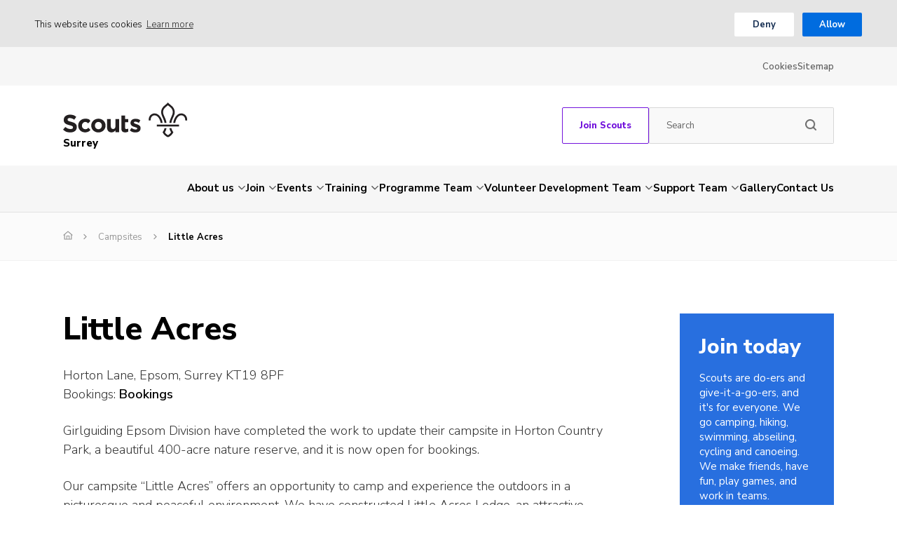

--- FILE ---
content_type: text/html; charset=UTF-8
request_url: https://www.surrey-scouts.org.uk/campsites/little-acres
body_size: 19612
content:
<!DOCTYPE html>
<!--[if IE 8]>         <html class="no-js lt-ie9"> <![endif]-->
<!--[if IE 9]>         <html class="no-js ie9"> <![endif]-->
<!--[if gt IE 9]><!--> <html class="no-js" lang="en"> <!--<![endif]-->
<head>
    <title>Little Acres | Surrey Scouts</title>
    <meta charset="UTF-8" />
    <meta name="viewport" content="width=device-width, initial-scale=1, maximum-scale=1">
        <link rel="pingback" href="https://www.surrey-scouts.org.uk/xmlrpc.php" />
            <link rel="icon" href="https://www.surrey-scouts.org.uk/wp-content/themes/the-scouts-skills-for-life/images/favicon.png?v=2" />
        <script>var template_url = "https://www.surrey-scouts.org.uk/wp-content/themes/the-scouts-skills-for-life";</script>
    <script>var website_url = "https://www.surrey-scouts.org.uk";</script>

    <meta name='robots' content='index, follow, max-image-preview:large, max-snippet:-1, max-video-preview:-1' />

	<!-- This site is optimized with the Yoast SEO plugin v26.7 - https://yoast.com/wordpress/plugins/seo/ -->
	<link rel="canonical" href="https://www.surrey-scouts.org.uk/campsites/little-acres" />
	<meta property="og:locale" content="en_GB" />
	<meta property="og:type" content="article" />
	<meta property="og:title" content="Little Acres | Surrey Scouts" />
	<meta property="og:description" content="Little Acres Horton Lane, Epsom, Surrey KT19 8PF Bookings: Bookings Girlguiding Epsom Division have completed the work to update their campsite in Horton Country Park, a beautiful 400-acre nature reserve, and it is now open for bookings. Our campsite “Little Acres” offers an opportunity to camp and experience the outdoors in a picturesque and peaceful environment. [&hellip;]" />
	<meta property="og:url" content="https://www.surrey-scouts.org.uk/campsites/little-acres" />
	<meta property="og:site_name" content="Surrey Scouts" />
	<meta property="article:modified_time" content="2024-07-03T18:59:47+00:00" />
	<meta name="twitter:card" content="summary_large_image" />
	<script type="application/ld+json" class="yoast-schema-graph">{"@context":"https://schema.org","@graph":[{"@type":"WebPage","@id":"https://www.surrey-scouts.org.uk/campsites/little-acres","url":"https://www.surrey-scouts.org.uk/campsites/little-acres","name":"Little Acres | Surrey Scouts","isPartOf":{"@id":"https://www.surrey-scouts.org.uk/#website"},"datePublished":"2021-12-23T10:22:22+00:00","dateModified":"2024-07-03T18:59:47+00:00","breadcrumb":{"@id":"https://www.surrey-scouts.org.uk/campsites/little-acres#breadcrumb"},"inLanguage":"en-GB","potentialAction":[{"@type":"ReadAction","target":["https://www.surrey-scouts.org.uk/campsites/little-acres"]}]},{"@type":"BreadcrumbList","@id":"https://www.surrey-scouts.org.uk/campsites/little-acres#breadcrumb","itemListElement":[{"@type":"ListItem","position":1,"name":"Home","item":"https://www.surrey-scouts.org.uk/"},{"@type":"ListItem","position":2,"name":"Campsites","item":"https://www.surrey-scouts.org.uk/campsites"},{"@type":"ListItem","position":3,"name":"Little Acres"}]},{"@type":"WebSite","@id":"https://www.surrey-scouts.org.uk/#website","url":"https://www.surrey-scouts.org.uk/","name":"Surrey Scouts","description":"Skills for Life","potentialAction":[{"@type":"SearchAction","target":{"@type":"EntryPoint","urlTemplate":"https://www.surrey-scouts.org.uk/?s={search_term_string}"},"query-input":{"@type":"PropertyValueSpecification","valueRequired":true,"valueName":"search_term_string"}}],"inLanguage":"en-GB"}]}</script>
	<!-- / Yoast SEO plugin. -->


<link rel='dns-prefetch' href='//maps.googleapis.com' />
<link rel='dns-prefetch' href='//fonts.googleapis.com' />
<link rel="alternate" title="oEmbed (JSON)" type="application/json+oembed" href="https://www.surrey-scouts.org.uk/wp-json/oembed/1.0/embed?url=https%3A%2F%2Fwww.surrey-scouts.org.uk%2Fcampsites%2Flittle-acres" />
<link rel="alternate" title="oEmbed (XML)" type="text/xml+oembed" href="https://www.surrey-scouts.org.uk/wp-json/oembed/1.0/embed?url=https%3A%2F%2Fwww.surrey-scouts.org.uk%2Fcampsites%2Flittle-acres&#038;format=xml" />
<style id='wp-img-auto-sizes-contain-inline-css' type='text/css'>
img:is([sizes=auto i],[sizes^="auto," i]){contain-intrinsic-size:3000px 1500px}
/*# sourceURL=wp-img-auto-sizes-contain-inline-css */
</style>
<style id='wp-block-library-inline-css' type='text/css'>
:root{--wp-block-synced-color:#7a00df;--wp-block-synced-color--rgb:122,0,223;--wp-bound-block-color:var(--wp-block-synced-color);--wp-editor-canvas-background:#ddd;--wp-admin-theme-color:#007cba;--wp-admin-theme-color--rgb:0,124,186;--wp-admin-theme-color-darker-10:#006ba1;--wp-admin-theme-color-darker-10--rgb:0,107,160.5;--wp-admin-theme-color-darker-20:#005a87;--wp-admin-theme-color-darker-20--rgb:0,90,135;--wp-admin-border-width-focus:2px}@media (min-resolution:192dpi){:root{--wp-admin-border-width-focus:1.5px}}.wp-element-button{cursor:pointer}:root .has-very-light-gray-background-color{background-color:#eee}:root .has-very-dark-gray-background-color{background-color:#313131}:root .has-very-light-gray-color{color:#eee}:root .has-very-dark-gray-color{color:#313131}:root .has-vivid-green-cyan-to-vivid-cyan-blue-gradient-background{background:linear-gradient(135deg,#00d084,#0693e3)}:root .has-purple-crush-gradient-background{background:linear-gradient(135deg,#34e2e4,#4721fb 50%,#ab1dfe)}:root .has-hazy-dawn-gradient-background{background:linear-gradient(135deg,#faaca8,#dad0ec)}:root .has-subdued-olive-gradient-background{background:linear-gradient(135deg,#fafae1,#67a671)}:root .has-atomic-cream-gradient-background{background:linear-gradient(135deg,#fdd79a,#004a59)}:root .has-nightshade-gradient-background{background:linear-gradient(135deg,#330968,#31cdcf)}:root .has-midnight-gradient-background{background:linear-gradient(135deg,#020381,#2874fc)}:root{--wp--preset--font-size--normal:16px;--wp--preset--font-size--huge:42px}.has-regular-font-size{font-size:1em}.has-larger-font-size{font-size:2.625em}.has-normal-font-size{font-size:var(--wp--preset--font-size--normal)}.has-huge-font-size{font-size:var(--wp--preset--font-size--huge)}.has-text-align-center{text-align:center}.has-text-align-left{text-align:left}.has-text-align-right{text-align:right}.has-fit-text{white-space:nowrap!important}#end-resizable-editor-section{display:none}.aligncenter{clear:both}.items-justified-left{justify-content:flex-start}.items-justified-center{justify-content:center}.items-justified-right{justify-content:flex-end}.items-justified-space-between{justify-content:space-between}.screen-reader-text{border:0;clip-path:inset(50%);height:1px;margin:-1px;overflow:hidden;padding:0;position:absolute;width:1px;word-wrap:normal!important}.screen-reader-text:focus{background-color:#ddd;clip-path:none;color:#444;display:block;font-size:1em;height:auto;left:5px;line-height:normal;padding:15px 23px 14px;text-decoration:none;top:5px;width:auto;z-index:100000}html :where(.has-border-color){border-style:solid}html :where([style*=border-top-color]){border-top-style:solid}html :where([style*=border-right-color]){border-right-style:solid}html :where([style*=border-bottom-color]){border-bottom-style:solid}html :where([style*=border-left-color]){border-left-style:solid}html :where([style*=border-width]){border-style:solid}html :where([style*=border-top-width]){border-top-style:solid}html :where([style*=border-right-width]){border-right-style:solid}html :where([style*=border-bottom-width]){border-bottom-style:solid}html :where([style*=border-left-width]){border-left-style:solid}html :where(img[class*=wp-image-]){height:auto;max-width:100%}:where(figure){margin:0 0 1em}html :where(.is-position-sticky){--wp-admin--admin-bar--position-offset:var(--wp-admin--admin-bar--height,0px)}@media screen and (max-width:600px){html :where(.is-position-sticky){--wp-admin--admin-bar--position-offset:0px}}

/*# sourceURL=wp-block-library-inline-css */
</style><link rel='stylesheet' id='wc-blocks-style-css' href='https://www.surrey-scouts.org.uk/wp-content/plugins/woocommerce/assets/client/blocks/wc-blocks.css?ver=wc-10.4.3'  media='all' />
<style id='global-styles-inline-css' type='text/css'>
:root{--wp--preset--aspect-ratio--square: 1;--wp--preset--aspect-ratio--4-3: 4/3;--wp--preset--aspect-ratio--3-4: 3/4;--wp--preset--aspect-ratio--3-2: 3/2;--wp--preset--aspect-ratio--2-3: 2/3;--wp--preset--aspect-ratio--16-9: 16/9;--wp--preset--aspect-ratio--9-16: 9/16;--wp--preset--color--black: #000000;--wp--preset--color--cyan-bluish-gray: #abb8c3;--wp--preset--color--white: #ffffff;--wp--preset--color--pale-pink: #f78da7;--wp--preset--color--vivid-red: #cf2e2e;--wp--preset--color--luminous-vivid-orange: #ff6900;--wp--preset--color--luminous-vivid-amber: #fcb900;--wp--preset--color--light-green-cyan: #7bdcb5;--wp--preset--color--vivid-green-cyan: #00d084;--wp--preset--color--pale-cyan-blue: #8ed1fc;--wp--preset--color--vivid-cyan-blue: #0693e3;--wp--preset--color--vivid-purple: #9b51e0;--wp--preset--gradient--vivid-cyan-blue-to-vivid-purple: linear-gradient(135deg,rgb(6,147,227) 0%,rgb(155,81,224) 100%);--wp--preset--gradient--light-green-cyan-to-vivid-green-cyan: linear-gradient(135deg,rgb(122,220,180) 0%,rgb(0,208,130) 100%);--wp--preset--gradient--luminous-vivid-amber-to-luminous-vivid-orange: linear-gradient(135deg,rgb(252,185,0) 0%,rgb(255,105,0) 100%);--wp--preset--gradient--luminous-vivid-orange-to-vivid-red: linear-gradient(135deg,rgb(255,105,0) 0%,rgb(207,46,46) 100%);--wp--preset--gradient--very-light-gray-to-cyan-bluish-gray: linear-gradient(135deg,rgb(238,238,238) 0%,rgb(169,184,195) 100%);--wp--preset--gradient--cool-to-warm-spectrum: linear-gradient(135deg,rgb(74,234,220) 0%,rgb(151,120,209) 20%,rgb(207,42,186) 40%,rgb(238,44,130) 60%,rgb(251,105,98) 80%,rgb(254,248,76) 100%);--wp--preset--gradient--blush-light-purple: linear-gradient(135deg,rgb(255,206,236) 0%,rgb(152,150,240) 100%);--wp--preset--gradient--blush-bordeaux: linear-gradient(135deg,rgb(254,205,165) 0%,rgb(254,45,45) 50%,rgb(107,0,62) 100%);--wp--preset--gradient--luminous-dusk: linear-gradient(135deg,rgb(255,203,112) 0%,rgb(199,81,192) 50%,rgb(65,88,208) 100%);--wp--preset--gradient--pale-ocean: linear-gradient(135deg,rgb(255,245,203) 0%,rgb(182,227,212) 50%,rgb(51,167,181) 100%);--wp--preset--gradient--electric-grass: linear-gradient(135deg,rgb(202,248,128) 0%,rgb(113,206,126) 100%);--wp--preset--gradient--midnight: linear-gradient(135deg,rgb(2,3,129) 0%,rgb(40,116,252) 100%);--wp--preset--font-size--small: 13px;--wp--preset--font-size--medium: 20px;--wp--preset--font-size--large: 36px;--wp--preset--font-size--x-large: 42px;--wp--preset--spacing--20: 0.44rem;--wp--preset--spacing--30: 0.67rem;--wp--preset--spacing--40: 1rem;--wp--preset--spacing--50: 1.5rem;--wp--preset--spacing--60: 2.25rem;--wp--preset--spacing--70: 3.38rem;--wp--preset--spacing--80: 5.06rem;--wp--preset--shadow--natural: 6px 6px 9px rgba(0, 0, 0, 0.2);--wp--preset--shadow--deep: 12px 12px 50px rgba(0, 0, 0, 0.4);--wp--preset--shadow--sharp: 6px 6px 0px rgba(0, 0, 0, 0.2);--wp--preset--shadow--outlined: 6px 6px 0px -3px rgb(255, 255, 255), 6px 6px rgb(0, 0, 0);--wp--preset--shadow--crisp: 6px 6px 0px rgb(0, 0, 0);}:where(.is-layout-flex){gap: 0.5em;}:where(.is-layout-grid){gap: 0.5em;}body .is-layout-flex{display: flex;}.is-layout-flex{flex-wrap: wrap;align-items: center;}.is-layout-flex > :is(*, div){margin: 0;}body .is-layout-grid{display: grid;}.is-layout-grid > :is(*, div){margin: 0;}:where(.wp-block-columns.is-layout-flex){gap: 2em;}:where(.wp-block-columns.is-layout-grid){gap: 2em;}:where(.wp-block-post-template.is-layout-flex){gap: 1.25em;}:where(.wp-block-post-template.is-layout-grid){gap: 1.25em;}.has-black-color{color: var(--wp--preset--color--black) !important;}.has-cyan-bluish-gray-color{color: var(--wp--preset--color--cyan-bluish-gray) !important;}.has-white-color{color: var(--wp--preset--color--white) !important;}.has-pale-pink-color{color: var(--wp--preset--color--pale-pink) !important;}.has-vivid-red-color{color: var(--wp--preset--color--vivid-red) !important;}.has-luminous-vivid-orange-color{color: var(--wp--preset--color--luminous-vivid-orange) !important;}.has-luminous-vivid-amber-color{color: var(--wp--preset--color--luminous-vivid-amber) !important;}.has-light-green-cyan-color{color: var(--wp--preset--color--light-green-cyan) !important;}.has-vivid-green-cyan-color{color: var(--wp--preset--color--vivid-green-cyan) !important;}.has-pale-cyan-blue-color{color: var(--wp--preset--color--pale-cyan-blue) !important;}.has-vivid-cyan-blue-color{color: var(--wp--preset--color--vivid-cyan-blue) !important;}.has-vivid-purple-color{color: var(--wp--preset--color--vivid-purple) !important;}.has-black-background-color{background-color: var(--wp--preset--color--black) !important;}.has-cyan-bluish-gray-background-color{background-color: var(--wp--preset--color--cyan-bluish-gray) !important;}.has-white-background-color{background-color: var(--wp--preset--color--white) !important;}.has-pale-pink-background-color{background-color: var(--wp--preset--color--pale-pink) !important;}.has-vivid-red-background-color{background-color: var(--wp--preset--color--vivid-red) !important;}.has-luminous-vivid-orange-background-color{background-color: var(--wp--preset--color--luminous-vivid-orange) !important;}.has-luminous-vivid-amber-background-color{background-color: var(--wp--preset--color--luminous-vivid-amber) !important;}.has-light-green-cyan-background-color{background-color: var(--wp--preset--color--light-green-cyan) !important;}.has-vivid-green-cyan-background-color{background-color: var(--wp--preset--color--vivid-green-cyan) !important;}.has-pale-cyan-blue-background-color{background-color: var(--wp--preset--color--pale-cyan-blue) !important;}.has-vivid-cyan-blue-background-color{background-color: var(--wp--preset--color--vivid-cyan-blue) !important;}.has-vivid-purple-background-color{background-color: var(--wp--preset--color--vivid-purple) !important;}.has-black-border-color{border-color: var(--wp--preset--color--black) !important;}.has-cyan-bluish-gray-border-color{border-color: var(--wp--preset--color--cyan-bluish-gray) !important;}.has-white-border-color{border-color: var(--wp--preset--color--white) !important;}.has-pale-pink-border-color{border-color: var(--wp--preset--color--pale-pink) !important;}.has-vivid-red-border-color{border-color: var(--wp--preset--color--vivid-red) !important;}.has-luminous-vivid-orange-border-color{border-color: var(--wp--preset--color--luminous-vivid-orange) !important;}.has-luminous-vivid-amber-border-color{border-color: var(--wp--preset--color--luminous-vivid-amber) !important;}.has-light-green-cyan-border-color{border-color: var(--wp--preset--color--light-green-cyan) !important;}.has-vivid-green-cyan-border-color{border-color: var(--wp--preset--color--vivid-green-cyan) !important;}.has-pale-cyan-blue-border-color{border-color: var(--wp--preset--color--pale-cyan-blue) !important;}.has-vivid-cyan-blue-border-color{border-color: var(--wp--preset--color--vivid-cyan-blue) !important;}.has-vivid-purple-border-color{border-color: var(--wp--preset--color--vivid-purple) !important;}.has-vivid-cyan-blue-to-vivid-purple-gradient-background{background: var(--wp--preset--gradient--vivid-cyan-blue-to-vivid-purple) !important;}.has-light-green-cyan-to-vivid-green-cyan-gradient-background{background: var(--wp--preset--gradient--light-green-cyan-to-vivid-green-cyan) !important;}.has-luminous-vivid-amber-to-luminous-vivid-orange-gradient-background{background: var(--wp--preset--gradient--luminous-vivid-amber-to-luminous-vivid-orange) !important;}.has-luminous-vivid-orange-to-vivid-red-gradient-background{background: var(--wp--preset--gradient--luminous-vivid-orange-to-vivid-red) !important;}.has-very-light-gray-to-cyan-bluish-gray-gradient-background{background: var(--wp--preset--gradient--very-light-gray-to-cyan-bluish-gray) !important;}.has-cool-to-warm-spectrum-gradient-background{background: var(--wp--preset--gradient--cool-to-warm-spectrum) !important;}.has-blush-light-purple-gradient-background{background: var(--wp--preset--gradient--blush-light-purple) !important;}.has-blush-bordeaux-gradient-background{background: var(--wp--preset--gradient--blush-bordeaux) !important;}.has-luminous-dusk-gradient-background{background: var(--wp--preset--gradient--luminous-dusk) !important;}.has-pale-ocean-gradient-background{background: var(--wp--preset--gradient--pale-ocean) !important;}.has-electric-grass-gradient-background{background: var(--wp--preset--gradient--electric-grass) !important;}.has-midnight-gradient-background{background: var(--wp--preset--gradient--midnight) !important;}.has-small-font-size{font-size: var(--wp--preset--font-size--small) !important;}.has-medium-font-size{font-size: var(--wp--preset--font-size--medium) !important;}.has-large-font-size{font-size: var(--wp--preset--font-size--large) !important;}.has-x-large-font-size{font-size: var(--wp--preset--font-size--x-large) !important;}
/*# sourceURL=global-styles-inline-css */
</style>

<style id='classic-theme-styles-inline-css' type='text/css'>
/*! This file is auto-generated */
.wp-block-button__link{color:#fff;background-color:#32373c;border-radius:9999px;box-shadow:none;text-decoration:none;padding:calc(.667em + 2px) calc(1.333em + 2px);font-size:1.125em}.wp-block-file__button{background:#32373c;color:#fff;text-decoration:none}
/*# sourceURL=/wp-includes/css/classic-themes.min.css */
</style>
<style id='woocommerce-inline-inline-css' type='text/css'>
.woocommerce form .form-row .required { visibility: visible; }
/*# sourceURL=woocommerce-inline-inline-css */
</style>
<link rel='stylesheet' id='googleFonts-css' href='https://fonts.googleapis.com/css?family=Nunito+Sans%3A300%2C400%2C600%2C700%2C800&#038;ver=6.9'  media='all' />
<link rel='stylesheet' id='kolodo-styles-css' href='https://www.surrey-scouts.org.uk/wp-content/themes/the-scouts-skills-for-life/production/production.min.css?ver=6.9'  media='all' />
<script  src="https://www.surrey-scouts.org.uk/wp-includes/js/jquery/jquery.min.js?ver=3.7.1" id="jquery-core-js"></script>
<script  src="https://www.surrey-scouts.org.uk/wp-includes/js/jquery/jquery-migrate.min.js?ver=3.4.1" id="jquery-migrate-js"></script>
<script  src="https://www.surrey-scouts.org.uk/wp-content/plugins/woocommerce/assets/js/jquery-blockui/jquery.blockUI.min.js?ver=2.7.0-wc.10.4.3" id="wc-jquery-blockui-js" defer="defer" data-wp-strategy="defer"></script>
<script type="text/javascript" id="wc-add-to-cart-js-extra">
/* <![CDATA[ */
var wc_add_to_cart_params = {"ajax_url":"/wp-admin/admin-ajax.php","wc_ajax_url":"/?wc-ajax=%%endpoint%%","i18n_view_cart":"View basket","cart_url":"https://www.surrey-scouts.org.uk/cart","is_cart":"","cart_redirect_after_add":"no"};
//# sourceURL=wc-add-to-cart-js-extra
/* ]]> */
</script>
<script  src="https://www.surrey-scouts.org.uk/wp-content/plugins/woocommerce/assets/js/frontend/add-to-cart.min.js?ver=10.4.3" id="wc-add-to-cart-js" defer="defer" data-wp-strategy="defer"></script>
<script  src="https://www.surrey-scouts.org.uk/wp-content/plugins/woocommerce/assets/js/js-cookie/js.cookie.min.js?ver=2.1.4-wc.10.4.3" id="wc-js-cookie-js" defer="defer" data-wp-strategy="defer"></script>
<script type="text/javascript" id="woocommerce-js-extra">
/* <![CDATA[ */
var woocommerce_params = {"ajax_url":"/wp-admin/admin-ajax.php","wc_ajax_url":"/?wc-ajax=%%endpoint%%","i18n_password_show":"Show password","i18n_password_hide":"Hide password"};
//# sourceURL=woocommerce-js-extra
/* ]]> */
</script>
<script  src="https://www.surrey-scouts.org.uk/wp-content/plugins/woocommerce/assets/js/frontend/woocommerce.min.js?ver=10.4.3" id="woocommerce-js" defer="defer" data-wp-strategy="defer"></script>
<script  src="//maps.googleapis.com/maps/api/js?key=AIzaSyCUSNSdB_YDrR-GQ4jjpq6wU-yjHSNbkxQ&amp;ver=6.9" id="google-maps-js"></script>
<link rel="https://api.w.org/" href="https://www.surrey-scouts.org.uk/wp-json/" /><link rel="alternate" title="JSON" type="application/json" href="https://www.surrey-scouts.org.uk/wp-json/wp/v2/pages/12763" /><link rel="EditURI" type="application/rsd+xml" title="RSD" href="https://www.surrey-scouts.org.uk/xmlrpc.php?rsd" />
<meta name="generator" content="WordPress 6.9" />
<meta name="generator" content="WooCommerce 10.4.3" />
<link rel='shortlink' href='https://www.surrey-scouts.org.uk/?p=12763' />
	<noscript><style>.woocommerce-product-gallery{ opacity: 1 !important; }</style></noscript>
	                                        </head>


<body class="wp-singular page-template-default page page-id-12763 page-child parent-pageid-7039 wp-theme-the-scouts-skills-for-life theme-the-scouts-skills-for-life woocommerce-no-js">

    
<!-- Enable live chat for south east Scotland -->

<!-- Overlays -->
<div class="loading_overlay cf">
	<svg class="loading" version="1.1" id="Layer_1" xmlns="http://www.w3.org/2000/svg" xmlns:xlink="http://www.w3.org/1999/xlink" x="0px" y="0px"
	width="24px" height="30px" viewBox="0 0 24 30" style="enable-background:new 0 0 50 50;" xml:space="preserve">
		<rect x="0" y="10" width="4" height="10" fill="#333" opacity="0.2">
			<animate attributeName="opacity" attributeType="XML" values="0.2; 1; .2" begin="0s" dur="0.8s" repeatCount="indefinite" />
			<animate attributeName="height" attributeType="XML" values="10; 20; 10" begin="0s" dur="0.8s" repeatCount="indefinite" />
			<animate attributeName="y" attributeType="XML" values="10; 5; 10" begin="0s" dur="0.8s" repeatCount="indefinite" />
		</rect>
		<rect x="8" y="10" width="4" height="10" fill="#333"  opacity="0.2">
			<animate attributeName="opacity" attributeType="XML" values="0.2; 1; .2" begin="0.15s" dur="0.8s" repeatCount="indefinite" />
			<animate attributeName="height" attributeType="XML" values="10; 20; 10" begin="0.15s" dur="0.8s" repeatCount="indefinite" />
			<animate attributeName="y" attributeType="XML" values="10; 5; 10" begin="0.15s" dur="0.8s" repeatCount="indefinite" />
		</rect>
		<rect x="16" y="10" width="4" height="10" fill="#333"  opacity="0.2">
			<animate attributeName="opacity" attributeType="XML" values="0.2; 1; .2" begin="0.3s" dur="0.8s" repeatCount="indefinite" />
			<animate attributeName="height" attributeType="XML" values="10; 20; 10" begin="0.3s" dur="0.8s" repeatCount="indefinite" />
			<animate attributeName="y" attributeType="XML" values="10; 5; 10" begin="0.3s" dur="0.8s" repeatCount="indefinite" />
		</rect>
	</svg>
</div><!-- loading overlay --><div class="search_overlay " style="display: none;">
	<a href="#" class="close">x</a>
	<div class="inner align_vertical">
		<h6>Search...</h6>
		<form class="cf" action="https://www.surrey-scouts.org.uk" method="get" autocomplete="off">
			<input type="text" class="text" placeholder="Enter your search word here..." name="s">
			<input type="submit" class="submit" value="Search">
		</form>
	</div>
</div>

<!-- Search Overlay -->
 <div class="mobile_overlay  cf">
	<div class="wrapper">
		<div class="wrap">
			<span class="menu_title">Menu</span>
			<a href="#" class="block_icon hamburger closed">
		      <span></span>
		      <span></span>
		      <span></span>
		    </a><!-- hamburger -->
			<ul id="menu-main-menu" class="menu cf"><li id="menu-item-7185" class="menu-item menu-item-type-post_type menu-item-object-page menu-item-has-children menu-item-7185"><a href="https://www.surrey-scouts.org.uk/about-us">About us</a>
<ul class="sub-menu">
	<li id="menu-item-7873" class="menu-item menu-item-type-post_type menu-item-object-page menu-item-7873"><a href="https://www.surrey-scouts.org.uk/about-us/county-team">County Team</a></li>
	<li id="menu-item-7880" class="menu-item menu-item-type-post_type menu-item-object-page menu-item-7880"><a href="https://www.surrey-scouts.org.uk/news">News</a></li>
	<li id="menu-item-15832" class="menu-item menu-item-type-post_type menu-item-object-page menu-item-15832"><a href="https://www.surrey-scouts.org.uk/blog">Blog</a></li>
	<li id="menu-item-13726" class="menu-item menu-item-type-custom menu-item-object-custom menu-item-13726"><a href="https://us11.list-manage.com/subscribe?u=60a0440201ccdfc9648a50339&#038;id=c204013c26">Surrey+ mailing list</a></li>
</ul>
</li>
<li id="menu-item-7874" class="menu-item menu-item-type-post_type menu-item-object-page menu-item-has-children menu-item-7874"><a href="https://www.surrey-scouts.org.uk/join">Join</a>
<ul class="sub-menu">
	<li id="menu-item-12722" class="menu-item menu-item-type-post_type menu-item-object-page menu-item-12722"><a href="https://www.surrey-scouts.org.uk/join/squirrels">Squirrels</a></li>
	<li id="menu-item-7878" class="menu-item menu-item-type-post_type menu-item-object-page menu-item-7878"><a href="https://www.surrey-scouts.org.uk/join/beaver-scouts">Beaver Scouts</a></li>
	<li id="menu-item-7879" class="menu-item menu-item-type-post_type menu-item-object-page menu-item-7879"><a href="https://www.surrey-scouts.org.uk/join/cub-scouts">Cub Scouts</a></li>
	<li id="menu-item-7877" class="menu-item menu-item-type-post_type menu-item-object-page menu-item-7877"><a href="https://www.surrey-scouts.org.uk/join/scouts">Scouts</a></li>
	<li id="menu-item-7875" class="menu-item menu-item-type-post_type menu-item-object-page menu-item-7875"><a href="https://www.surrey-scouts.org.uk/join/explorer-scouts">Explorer Scouts</a></li>
	<li id="menu-item-7876" class="menu-item menu-item-type-post_type menu-item-object-page menu-item-7876"><a href="https://www.surrey-scouts.org.uk/join/scout-network">Scout Network</a></li>
	<li id="menu-item-9978" class="menu-item menu-item-type-post_type menu-item-object-page menu-item-9978"><a href="https://www.surrey-scouts.org.uk/?page_id=7241">Active Support</a></li>
	<li id="menu-item-10575" class="menu-item menu-item-type-post_type menu-item-object-page menu-item-10575"><a href="https://www.surrey-scouts.org.uk/join/special-needs">Additional Needs</a></li>
	<li id="menu-item-9744" class="menu-item menu-item-type-post_type menu-item-object-page menu-item-9744"><a href="https://www.surrey-scouts.org.uk/join/nearest-groups">Find Your Nearest Group</a></li>
	<li id="menu-item-10819" class="menu-item menu-item-type-post_type menu-item-object-page menu-item-10819"><a href="https://www.surrey-scouts.org.uk/join/adult-volunteers/vacancies">Vacancies</a></li>
</ul>
</li>
<li id="menu-item-7881" class="menu-item menu-item-type-post_type menu-item-object-page menu-item-has-children menu-item-7881"><a href="https://www.surrey-scouts.org.uk/upcoming-events">Events</a>
<ul class="sub-menu">
	<li id="menu-item-10711" class="menu-item menu-item-type-post_type menu-item-object-page menu-item-10711"><a href="https://www.surrey-scouts.org.uk/county-events-journey">County Events Journey</a></li>
	<li id="menu-item-15792" class="menu-item menu-item-type-custom menu-item-object-custom menu-item-15792"><a href="https://surreyscouts.smugmug.com/Public-Galleries/2025/Bazzaz-2025">Bazzaz 2025 Gallery</a></li>
	<li id="menu-item-15173" class="menu-item menu-item-type-custom menu-item-object-custom menu-item-15173"><a href="https://surreyscouts.smugmug.com/Public-Galleries/2024/Beavers-Go-Wild-2024">Beavers Go Wild 2024 Gallery</a></li>
	<li id="menu-item-15777" class="menu-item menu-item-type-post_type menu-item-object-events menu-item-15777"><a href="https://www.surrey-scouts.org.uk/events/explorer-belt-2026-bavaria">Explorer Belt 2026 – Bavaria</a></li>
	<li id="menu-item-15114" class="menu-item menu-item-type-post_type menu-item-object-events menu-item-15114"><a href="https://www.surrey-scouts.org.uk/events/explorer-belt-poland-2025">Explorer Belt 2025 – Poland</a></li>
	<li id="menu-item-15713" class="menu-item menu-item-type-post_type menu-item-object-events menu-item-15713"><a href="https://www.surrey-scouts.org.uk/events/kix">KIX</a></li>
	<li id="menu-item-14965" class="menu-item menu-item-type-post_type menu-item-object-events menu-item-14965"><a href="https://www.surrey-scouts.org.uk/events/operation-last-post">Operation Last Post 2025</a></li>
	<li id="menu-item-15606" class="menu-item menu-item-type-post_type menu-item-object-events menu-item-15606"><a href="https://www.surrey-scouts.org.uk/events/pioneer25">Pioneer25</a></li>
	<li id="menu-item-16027" class="menu-item menu-item-type-post_type menu-item-object-events menu-item-16027"><a href="https://www.surrey-scouts.org.uk/events/reach-for-the-stars">Reach for the Stars 2026</a></li>
	<li id="menu-item-15803" class="menu-item menu-item-type-post_type menu-item-object-events menu-item-15803"><a href="https://www.surrey-scouts.org.uk/events/summer-scramble">Summer Scramble</a></li>
	<li id="menu-item-15988" class="menu-item menu-item-type-post_type menu-item-object-events menu-item-15988"><a href="https://www.surrey-scouts.org.uk/events/scram">SCRAM</a></li>
	<li id="menu-item-15172" class="menu-item menu-item-type-custom menu-item-object-custom menu-item-15172"><a href="https://surreyscouts.smugmug.com/Public-Galleries/2024/Scoutabout-2024">Scoutabout 2024 Gallery</a></li>
	<li id="menu-item-15436" class="menu-item menu-item-type-post_type menu-item-object-events menu-item-15436"><a href="https://www.surrey-scouts.org.uk/events/time-out">Time Out 2026</a></li>
</ul>
</li>
<li id="menu-item-7882" class="menu-item menu-item-type-post_type menu-item-object-page menu-item-has-children menu-item-7882"><a href="https://www.surrey-scouts.org.uk/volunteer-development-team/the-skills-academy/training">Training</a>
<ul class="sub-menu">
	<li id="menu-item-7884" class="menu-item menu-item-type-post_type menu-item-object-page menu-item-7884"><a href="https://www.surrey-scouts.org.uk/volunteer-development-team/the-skills-academy/training-calendar">Training Calendar</a></li>
	<li id="menu-item-7883" class="menu-item menu-item-type-post_type menu-item-object-page menu-item-7883"><a href="https://www.surrey-scouts.org.uk/volunteer-development-team/the-skills-academy/training-bookings">Training Bookings</a></li>
	<li id="menu-item-13477" class="menu-item menu-item-type-post_type menu-item-object-page menu-item-13477"><a href="https://www.surrey-scouts.org.uk/volunteer-development-team/the-skills-academy/training/core-training">Core Training</a></li>
	<li id="menu-item-15908" class="menu-item menu-item-type-post_type menu-item-object-page menu-item-15908"><a href="https://www.surrey-scouts.org.uk/volunteer-development-team/the-skills-academy/training/first-response-training">First Response Training – Adult members</a></li>
	<li id="menu-item-12685" class="menu-item menu-item-type-post_type menu-item-object-page menu-item-has-children menu-item-12685"><a href="https://www.surrey-scouts.org.uk/volunteer-development-team/the-skills-academy">The Skills Academy</a>
	<ul class="sub-menu">
		<li id="menu-item-15888" class="menu-item menu-item-type-post_type menu-item-object-page menu-item-15888"><a href="https://www.surrey-scouts.org.uk/volunteer-development-team/skills-department">Skills Department</a></li>
		<li id="menu-item-15898" class="menu-item menu-item-type-post_type menu-item-object-page menu-item-15898"><a href="https://www.surrey-scouts.org.uk/volunteer-development-team/the-skills-academy/wood-badge-department">Wood Badge Department</a></li>
	</ul>
</li>
	<li id="menu-item-12349" class="menu-item menu-item-type-post_type menu-item-object-page menu-item-12349"><a href="https://www.surrey-scouts.org.uk/surrey-scouts-young-leaders">Surrey Scouts Young Leaders</a></li>
</ul>
</li>
<li id="menu-item-15129" class="menu-item menu-item-type-post_type menu-item-object-page current-menu-ancestor current_page_ancestor menu-item-has-children menu-item-15129"><a href="https://www.surrey-scouts.org.uk/programme-team">Programme Team</a>
<ul class="sub-menu">
	<li id="menu-item-15650" class="menu-item menu-item-type-custom menu-item-object-custom menu-item-15650"><a href="https://forms.office.com/e/KeEkrmtXtP">CSGA Notification Form</a></li>
	<li id="menu-item-13049" class="menu-item menu-item-type-post_type menu-item-object-page menu-item-13049"><a href="https://www.surrey-scouts.org.uk/programme-team/joining-the-dots">Joining the Dots</a></li>
	<li id="menu-item-12632" class="menu-item menu-item-type-post_type menu-item-object-page menu-item-has-children menu-item-12632"><a href="https://www.surrey-scouts.org.uk/programme-team/surrey-activity-teams">Activity Teams</a>
	<ul class="sub-menu">
		<li id="menu-item-12640" class="menu-item menu-item-type-post_type menu-item-object-page menu-item-12640"><a href="https://www.surrey-scouts.org.uk/programme-team/surrey-activity-teams/air-activities-team">Air Activities Team</a></li>
		<li id="menu-item-12639" class="menu-item menu-item-type-post_type menu-item-object-page menu-item-12639"><a href="https://www.surrey-scouts.org.uk/programme-team/surrey-activity-teams/caving-team">Caving Team</a></li>
		<li id="menu-item-9932" class="menu-item menu-item-type-post_type menu-item-object-page menu-item-9932"><a href="https://www.surrey-scouts.org.uk/programme-team/surrey-activity-teams/event-support-team">Event Support Team</a></li>
		<li id="menu-item-12637" class="menu-item menu-item-type-post_type menu-item-object-page menu-item-12637"><a href="https://www.surrey-scouts.org.uk/programme-team/surrey-activity-teams/peak">PEAK</a></li>
		<li id="menu-item-12638" class="menu-item menu-item-type-post_type menu-item-object-page menu-item-12638"><a href="https://www.surrey-scouts.org.uk/programme-team/surrey-activity-teams/surrey-glsw-paragliding-team">Surrey &#038; GLSW Paragliding Club</a></li>
		<li id="menu-item-12636" class="menu-item menu-item-type-post_type menu-item-object-page menu-item-12636"><a href="https://www.surrey-scouts.org.uk/programme-team/surrey-activity-teams/surrey-county-scout-rifle-team">Surrey County Scout Rifle Club</a></li>
		<li id="menu-item-15050" class="menu-item menu-item-type-post_type menu-item-object-page menu-item-15050"><a href="https://www.surrey-scouts.org.uk/sswac">Surrey Scouts Water Activities Club</a></li>
	</ul>
</li>
	<li id="menu-item-7186" class="menu-item menu-item-type-post_type menu-item-object-page current-menu-ancestor current_page_ancestor menu-item-has-children menu-item-7186"><a href="https://www.surrey-scouts.org.uk/programme-team/activities">Activities</a>
	<ul class="sub-menu">
		<li id="menu-item-7188" class="menu-item menu-item-type-post_type menu-item-object-page current-page-ancestor current-menu-ancestor current-menu-parent current-page-parent current_page_parent current_page_ancestor menu-item-has-children menu-item-7188"><a href="https://www.surrey-scouts.org.uk/campsites">Campsites</a>
		<ul class="sub-menu">
			<li id="menu-item-10000" class="menu-item menu-item-type-custom menu-item-object-custom menu-item-10000"><a href="http://www.bentleycopse.org.uk/">Bentley Copse</a></li>
			<li id="menu-item-12790" class="menu-item menu-item-type-post_type menu-item-object-page menu-item-12790"><a href="https://www.surrey-scouts.org.uk/campsites/birchmere">Birchmere</a></li>
			<li id="menu-item-12789" class="menu-item menu-item-type-post_type menu-item-object-page menu-item-12789"><a href="https://www.surrey-scouts.org.uk/campsites/boidier-hurst">Boidier Hurst</a></li>
			<li id="menu-item-12788" class="menu-item menu-item-type-post_type menu-item-object-page menu-item-12788"><a href="https://www.surrey-scouts.org.uk/campsites/bourne-copse">Bourne Copse</a></li>
			<li id="menu-item-13282" class="menu-item menu-item-type-custom menu-item-object-custom menu-item-13282"><a href="http://www.earleywood.org.uk/">Earleywood</a></li>
			<li id="menu-item-12786" class="menu-item menu-item-type-post_type menu-item-object-page menu-item-12786"><a href="https://www.surrey-scouts.org.uk/campsites/garners-field">Garners Field</a></li>
			<li id="menu-item-12799" class="menu-item menu-item-type-post_type menu-item-object-page menu-item-12799"><a href="https://www.surrey-scouts.org.uk/campsites/jordan-heights">Jordan Heights</a></li>
			<li id="menu-item-12784" class="menu-item menu-item-type-post_type menu-item-object-page current-menu-item page_item page-item-12763 current_page_item menu-item-12784"><a href="https://www.surrey-scouts.org.uk/campsites/little-acres" aria-current="page">Little Acres</a></li>
			<li id="menu-item-12783" class="menu-item menu-item-type-post_type menu-item-object-page menu-item-12783"><a href="https://www.surrey-scouts.org.uk/campsites/park-farm">Park Farm</a></li>
			<li id="menu-item-12782" class="menu-item menu-item-type-post_type menu-item-object-page menu-item-12782"><a href="https://www.surrey-scouts.org.uk/campsites/polyapes">Polyapes</a></li>
			<li id="menu-item-12781" class="menu-item menu-item-type-post_type menu-item-object-page menu-item-12781"><a href="https://www.surrey-scouts.org.uk/campsites/ranmore">Ranmore</a></li>
			<li id="menu-item-12780" class="menu-item menu-item-type-post_type menu-item-object-page menu-item-12780"><a href="https://www.surrey-scouts.org.uk/campsites/roverdene">Roverdene</a></li>
			<li id="menu-item-12779" class="menu-item menu-item-type-post_type menu-item-object-page menu-item-12779"><a href="https://www.surrey-scouts.org.uk/campsites/walton-firs-activity-centre">Walton Firs Activity Centre</a></li>
			<li id="menu-item-12778" class="menu-item menu-item-type-post_type menu-item-object-page menu-item-12778"><a href="https://www.surrey-scouts.org.uk/campsites/white-beeches">White Beeches</a></li>
		</ul>
</li>
		<li id="menu-item-9900" class="menu-item menu-item-type-post_type menu-item-object-page menu-item-9900"><a href="https://www.surrey-scouts.org.uk/programme-team/activities/air-activities">Air Activities</a></li>
		<li id="menu-item-9901" class="menu-item menu-item-type-post_type menu-item-object-page menu-item-9901"><a href="https://www.surrey-scouts.org.uk/programme-team/activities/archery">Archery</a></li>
		<li id="menu-item-14448" class="menu-item menu-item-type-post_type menu-item-object-page menu-item-14448"><a href="https://www.surrey-scouts.org.uk/programme-team/activities/award-expeditions">Award Expeditions</a></li>
		<li id="menu-item-9902" class="menu-item menu-item-type-post_type menu-item-object-page menu-item-9902"><a href="https://www.surrey-scouts.org.uk/programme-team/activities/bands">Bands</a></li>
		<li id="menu-item-9903" class="menu-item menu-item-type-post_type menu-item-object-page menu-item-9903"><a href="https://www.surrey-scouts.org.uk/programme-team/activities/camping">Camping</a></li>
		<li id="menu-item-9904" class="menu-item menu-item-type-post_type menu-item-object-page menu-item-9904"><a href="https://www.surrey-scouts.org.uk/programme-team/activities/caving">Caving</a></li>
		<li id="menu-item-9905" class="menu-item menu-item-type-post_type menu-item-object-page menu-item-9905"><a href="https://www.surrey-scouts.org.uk/programme-team/activities/climbing-abseiling">Climbing &#038; Abseiling</a></li>
		<li id="menu-item-9931" class="menu-item menu-item-type-post_type menu-item-object-page menu-item-9931"><a href="https://www.surrey-scouts.org.uk/programme-team/activities/duke-of-edinburghs-award">Duke of Edinburgh’s Award</a></li>
		<li id="menu-item-9898" class="menu-item menu-item-type-post_type menu-item-object-page menu-item-9898"><a href="https://www.surrey-scouts.org.uk/programme-team/activities/first-aid">First Aid</a></li>
		<li id="menu-item-9933" class="menu-item menu-item-type-post_type menu-item-object-page menu-item-9933"><a href="https://www.surrey-scouts.org.uk/programme-team/activities/geocaching">Geocaching</a></li>
		<li id="menu-item-14802" class="menu-item menu-item-type-post_type menu-item-object-page menu-item-14802"><a href="https://www.surrey-scouts.org.uk/programme-team/activities/healthcare-challenge">Healthcare Challenge</a></li>
		<li id="menu-item-13165" class="menu-item menu-item-type-post_type menu-item-object-page menu-item-13165"><a href="https://www.surrey-scouts.org.uk/programme-team/activities/hiking-cycling-and-expeditions">Hiking, Cycling and Expeditions</a></li>
		<li id="menu-item-9934" class="menu-item menu-item-type-post_type menu-item-object-page menu-item-9934"><a href="https://www.surrey-scouts.org.uk/programme-team/activities/mountaineering-hill-walking">Mountaineering, Mountain Biking and Hill Walking</a></li>
		<li id="menu-item-9935" class="menu-item menu-item-type-post_type menu-item-object-page menu-item-9935"><a href="https://www.surrey-scouts.org.uk/programme-team/activities/orienteering">Orienteering</a></li>
		<li id="menu-item-9936" class="menu-item menu-item-type-post_type menu-item-object-page menu-item-9936"><a href="https://www.surrey-scouts.org.uk/programme-team/activities/pioneering">Pioneering</a></li>
		<li id="menu-item-13164" class="menu-item menu-item-type-post_type menu-item-object-page menu-item-13164"><a href="https://www.surrey-scouts.org.uk/scout-shows">Scout Shows</a></li>
		<li id="menu-item-9982" class="menu-item menu-item-type-post_type menu-item-object-page menu-item-9982"><a href="https://www.surrey-scouts.org.uk/programme-team/activities/target-shooting">Target Shooting</a></li>
		<li id="menu-item-9937" class="menu-item menu-item-type-post_type menu-item-object-page menu-item-9937"><a href="https://www.surrey-scouts.org.uk/programme-team/activities/water-activities">Water Activities</a></li>
	</ul>
</li>
	<li id="menu-item-7191" class="menu-item menu-item-type-post_type menu-item-object-page menu-item-has-children menu-item-7191"><a href="https://www.surrey-scouts.org.uk/programme-team/international">International</a>
	<ul class="sub-menu">
		<li id="menu-item-9929" class="menu-item menu-item-type-post_type menu-item-object-page menu-item-9929"><a href="https://www.surrey-scouts.org.uk/programme-team/international/visits-abroad">Visits Abroad</a></li>
		<li id="menu-item-9907" class="menu-item menu-item-type-post_type menu-item-object-page menu-item-9907"><a href="https://www.surrey-scouts.org.uk/programme-team/international/global-programme">Global Programme</a></li>
		<li id="menu-item-13953" class="menu-item menu-item-type-post_type menu-item-object-page menu-item-13953"><a href="https://www.surrey-scouts.org.uk/programme-team/international/roverway">Roverway</a></li>
		<li id="menu-item-12485" class="menu-item menu-item-type-post_type menu-item-object-page menu-item-12485"><a href="https://www.surrey-scouts.org.uk/programme-team/international/wsj">World Scout Jamboree</a></li>
		<li id="menu-item-9930" class="menu-item menu-item-type-post_type menu-item-object-page menu-item-9930"><a href="https://www.surrey-scouts.org.uk/programme-team/international/world-scouting">World Scouting</a></li>
	</ul>
</li>
</ul>
</li>
<li id="menu-item-15126" class="menu-item menu-item-type-post_type menu-item-object-page menu-item-has-children menu-item-15126"><a href="https://www.surrey-scouts.org.uk/volunteer-development-team">Volunteer Development Team</a>
<ul class="sub-menu">
	<li id="menu-item-15423" class="menu-item menu-item-type-post_type menu-item-object-page menu-item-15423"><a href="https://www.surrey-scouts.org.uk/volunteer-development-team/go-live-transformation-support">Go Live Transformation Support</a></li>
	<li id="menu-item-15822" class="menu-item menu-item-type-post_type menu-item-object-page menu-item-15822"><a href="https://www.surrey-scouts.org.uk/new-volunteer-packs">New Volunteer Packs</a></li>
	<li id="menu-item-12649" class="menu-item menu-item-type-post_type menu-item-object-page menu-item-12649"><a href="https://www.surrey-scouts.org.uk/volunteer-development-team/first-aid-training-team">1st Aid Training Team</a></li>
	<li id="menu-item-15057" class="menu-item menu-item-type-post_type menu-item-object-page menu-item-15057"><a href="https://www.surrey-scouts.org.uk/volunteer-development-team/surrey-scouts-military-community">Surrey Scouts Military Community</a></li>
	<li id="menu-item-12635" class="menu-item menu-item-type-post_type menu-item-object-page menu-item-12635"><a href="https://www.surrey-scouts.org.uk/volunteer-development-team/surrey-scout-guide-mountaineering-sasu">Surrey Scout &#038; Guide Mountaineering Club</a></li>
</ul>
</li>
<li id="menu-item-7187" class="menu-item menu-item-type-post_type menu-item-object-page menu-item-has-children menu-item-7187"><a href="https://www.surrey-scouts.org.uk/support-team">Support Team</a>
<ul class="sub-menu">
	<li id="menu-item-7893" class="menu-item menu-item-type-post_type menu-item-object-page menu-item-7893"><a href="https://www.surrey-scouts.org.uk/support-team/governance">Governance</a></li>
	<li id="menu-item-7892" class="menu-item menu-item-type-post_type menu-item-object-page menu-item-7892"><a href="https://www.surrey-scouts.org.uk/support-team/media-support">Media Team</a></li>
	<li id="menu-item-7894" class="menu-item menu-item-type-post_type menu-item-object-page menu-item-7894"><a href="https://www.surrey-scouts.org.uk/support-team/surrey-downloads">Surrey Downloads</a></li>
	<li id="menu-item-12654" class="menu-item menu-item-type-post_type menu-item-object-page menu-item-12654"><a href="https://www.surrey-scouts.org.uk/support-team/surrey-christian-scouts-at-prayer-team">Surrey Christian Scouts at Prayer Team</a></li>
</ul>
</li>
<li id="menu-item-7190" class="menu-item menu-item-type-post_type menu-item-object-page menu-item-7190"><a href="https://www.surrey-scouts.org.uk/gallery">Gallery</a></li>
<li id="menu-item-7189" class="menu-item menu-item-type-post_type menu-item-object-page menu-item-7189"><a href="https://www.surrey-scouts.org.uk/contact-us">Contact Us</a></li>
</ul>			<ul id="menu-top-navigation" class="menu"><li id="menu-item-7199" class="menu-item menu-item-type-post_type menu-item-object-page menu-item-7199"><a href="https://www.surrey-scouts.org.uk/cookies">Cookies</a></li>
<li id="menu-item-7200" class="menu-item menu-item-type-post_type menu-item-object-page menu-item-7200"><a href="https://www.surrey-scouts.org.uk/sitemap">Sitemap</a></li>
</ul>		</div><!-- wrap -->
	</div><!-- wrapper -->
</div><!-- mobile overlay -->
    	    <header class="new-header  header--page   ">
                <div class="secondary_navold sec-menu cf">
    <div class="wrapper">
                    <ul id="menu-top-navigation-1" class="menu"><li class="menu-item menu-item-type-post_type menu-item-object-page menu-item-7199"><a href="https://www.surrey-scouts.org.uk/cookies">Cookies</a></li>
<li class="menu-item menu-item-type-post_type menu-item-object-page menu-item-7200"><a href="https://www.surrey-scouts.org.uk/sitemap">Sitemap</a></li>
</ul>    </div>
</div><div class="header-main-content">
    <div class="wrapper">
        <div class="logo-cta-container">

            <a href="https://www.surrey-scouts.org.uk" class="logo ">
                                                                                <img src="https://www.surrey-scouts.org.uk/wp-content/themes/the-scouts-skills-for-life/images/scouts-logo-standard.svg" alt="Surrey Scouts" />  
                                        <!-- <img src="https://www.surrey-scouts.org.uk/wp-content/themes/the-scouts-skills-for-life/images/scouts-logo-standard.svg" alt="Surrey Scouts" />   -->
                                <span class="logo__text logo__text--england logo__text--large">Surrey</span>            </a><!-- logo -->
            <!-- desktop -->
            <div class="icon_wrap">

                    
                                        <div class="block-icon cta-btn">

                                                                                                                                                                                                                            <a href="https://www.surrey-scouts.org.uk/join" >Join Scouts</a>                                                                        </div>
                    <div class="block_icon search-form desktop">
                        <form class="cf" action="https://www.surrey-scouts.org.uk" method="get" autocomplete="off">
                            <input type="text" class="text" placeholder="Search" name="s">
                            <button type="submit" class="submit">
                                <svg width="16" height="16" viewBox="0 0 16 16" fill="none" xmlns="http://www.w3.org/2000/svg" xmlns:xlink="http://www.w3.org/1999/xlink">
                                    <rect width="16" height="16" fill="url(#pattern0_113_5)"/>
                                    <defs>
                                    <pattern id="pattern0_113_5" patternContentUnits="objectBoundingBox" width="1" height="1">
                                    <use xlink:href="#image0_113_5" transform="scale(0.0294118)"/>
                                    </pattern>
                                    <image id="image0_113_5" width="34" height="34" preserveAspectRatio="none" xlink:href="[data-uri]"/>
                                    </defs>
                                </svg>
                            </button>
                        </form>
                    </div><!-- search -->



                    
                                                                            </div><!-- icon wrap -->
            <!-- mobile -->
                <div class="icon_wrap-small">
                    <div class="key_links">
                        <a href="#" class="block_icon hamburger">
                            <span></span>
                            <span></span>
                            <span></span>
                        </a><!-- hamburger -->
                                                
                    
                        <div class="block_icon search mobile">
                            <img src="https://www.surrey-scouts.org.uk/wp-content/themes/the-scouts-skills-for-life/images/search_icon.png" alt="Search" />
                        </div><!-- search -->
                    </div> 



                    
                                                                            </div><!-- icon wrap -->
            </div><!-- icon wrap-small -->
        </div><!-- logo-cta-container -->
    </div>
</div>    <div class="main-menu main-menu-scouts">
        <div class="bottom wrapper ">
                                        <ul id="menu-main-menu-1" class="menu main"><li class="menu-item menu-item-type-post_type menu-item-object-page menu-item-has-children menu-item-7185"><a href="https://www.surrey-scouts.org.uk/about-us">About us</a>
<ul class="sub-menu">
	<li class="menu-item menu-item-type-post_type menu-item-object-page menu-item-7873"><a href="https://www.surrey-scouts.org.uk/about-us/county-team">County Team</a></li>
	<li class="menu-item menu-item-type-post_type menu-item-object-page menu-item-7880"><a href="https://www.surrey-scouts.org.uk/news">News</a></li>
	<li class="menu-item menu-item-type-post_type menu-item-object-page menu-item-15832"><a href="https://www.surrey-scouts.org.uk/blog">Blog</a></li>
	<li class="menu-item menu-item-type-custom menu-item-object-custom menu-item-13726"><a href="https://us11.list-manage.com/subscribe?u=60a0440201ccdfc9648a50339&#038;id=c204013c26">Surrey+ mailing list</a></li>
</ul>
</li>
<li class="menu-item menu-item-type-post_type menu-item-object-page menu-item-has-children menu-item-7874"><a href="https://www.surrey-scouts.org.uk/join">Join</a>
<ul class="sub-menu">
	<li class="menu-item menu-item-type-post_type menu-item-object-page menu-item-12722"><a href="https://www.surrey-scouts.org.uk/join/squirrels">Squirrels</a></li>
	<li class="menu-item menu-item-type-post_type menu-item-object-page menu-item-7878"><a href="https://www.surrey-scouts.org.uk/join/beaver-scouts">Beaver Scouts</a></li>
	<li class="menu-item menu-item-type-post_type menu-item-object-page menu-item-7879"><a href="https://www.surrey-scouts.org.uk/join/cub-scouts">Cub Scouts</a></li>
	<li class="menu-item menu-item-type-post_type menu-item-object-page menu-item-7877"><a href="https://www.surrey-scouts.org.uk/join/scouts">Scouts</a></li>
	<li class="menu-item menu-item-type-post_type menu-item-object-page menu-item-7875"><a href="https://www.surrey-scouts.org.uk/join/explorer-scouts">Explorer Scouts</a></li>
	<li class="menu-item menu-item-type-post_type menu-item-object-page menu-item-7876"><a href="https://www.surrey-scouts.org.uk/join/scout-network">Scout Network</a></li>
	<li class="menu-item menu-item-type-post_type menu-item-object-page menu-item-9978"><a href="https://www.surrey-scouts.org.uk/?page_id=7241">Active Support</a></li>
	<li class="menu-item menu-item-type-post_type menu-item-object-page menu-item-10575"><a href="https://www.surrey-scouts.org.uk/join/special-needs">Additional Needs</a></li>
	<li class="menu-item menu-item-type-post_type menu-item-object-page menu-item-9744"><a href="https://www.surrey-scouts.org.uk/join/nearest-groups">Find Your Nearest Group</a></li>
	<li class="menu-item menu-item-type-post_type menu-item-object-page menu-item-10819"><a href="https://www.surrey-scouts.org.uk/join/adult-volunteers/vacancies">Vacancies</a></li>
</ul>
</li>
<li class="menu-item menu-item-type-post_type menu-item-object-page menu-item-has-children menu-item-7881"><a href="https://www.surrey-scouts.org.uk/upcoming-events">Events</a>
<ul class="sub-menu">
	<li class="menu-item menu-item-type-post_type menu-item-object-page menu-item-10711"><a href="https://www.surrey-scouts.org.uk/county-events-journey">County Events Journey</a></li>
	<li class="menu-item menu-item-type-custom menu-item-object-custom menu-item-15792"><a href="https://surreyscouts.smugmug.com/Public-Galleries/2025/Bazzaz-2025">Bazzaz 2025 Gallery</a></li>
	<li class="menu-item menu-item-type-custom menu-item-object-custom menu-item-15173"><a href="https://surreyscouts.smugmug.com/Public-Galleries/2024/Beavers-Go-Wild-2024">Beavers Go Wild 2024 Gallery</a></li>
	<li class="menu-item menu-item-type-post_type menu-item-object-events menu-item-15777"><a href="https://www.surrey-scouts.org.uk/events/explorer-belt-2026-bavaria">Explorer Belt 2026 – Bavaria</a></li>
	<li class="menu-item menu-item-type-post_type menu-item-object-events menu-item-15114"><a href="https://www.surrey-scouts.org.uk/events/explorer-belt-poland-2025">Explorer Belt 2025 – Poland</a></li>
	<li class="menu-item menu-item-type-post_type menu-item-object-events menu-item-15713"><a href="https://www.surrey-scouts.org.uk/events/kix">KIX</a></li>
	<li class="menu-item menu-item-type-post_type menu-item-object-events menu-item-14965"><a href="https://www.surrey-scouts.org.uk/events/operation-last-post">Operation Last Post 2025</a></li>
	<li class="menu-item menu-item-type-post_type menu-item-object-events menu-item-15606"><a href="https://www.surrey-scouts.org.uk/events/pioneer25">Pioneer25</a></li>
	<li class="menu-item menu-item-type-post_type menu-item-object-events menu-item-16027"><a href="https://www.surrey-scouts.org.uk/events/reach-for-the-stars">Reach for the Stars 2026</a></li>
	<li class="menu-item menu-item-type-post_type menu-item-object-events menu-item-15803"><a href="https://www.surrey-scouts.org.uk/events/summer-scramble">Summer Scramble</a></li>
	<li class="menu-item menu-item-type-post_type menu-item-object-events menu-item-15988"><a href="https://www.surrey-scouts.org.uk/events/scram">SCRAM</a></li>
	<li class="menu-item menu-item-type-custom menu-item-object-custom menu-item-15172"><a href="https://surreyscouts.smugmug.com/Public-Galleries/2024/Scoutabout-2024">Scoutabout 2024 Gallery</a></li>
	<li class="menu-item menu-item-type-post_type menu-item-object-events menu-item-15436"><a href="https://www.surrey-scouts.org.uk/events/time-out">Time Out 2026</a></li>
</ul>
</li>
<li class="menu-item menu-item-type-post_type menu-item-object-page menu-item-has-children menu-item-7882"><a href="https://www.surrey-scouts.org.uk/volunteer-development-team/the-skills-academy/training">Training</a>
<ul class="sub-menu">
	<li class="menu-item menu-item-type-post_type menu-item-object-page menu-item-7884"><a href="https://www.surrey-scouts.org.uk/volunteer-development-team/the-skills-academy/training-calendar">Training Calendar</a></li>
	<li class="menu-item menu-item-type-post_type menu-item-object-page menu-item-7883"><a href="https://www.surrey-scouts.org.uk/volunteer-development-team/the-skills-academy/training-bookings">Training Bookings</a></li>
	<li class="menu-item menu-item-type-post_type menu-item-object-page menu-item-13477"><a href="https://www.surrey-scouts.org.uk/volunteer-development-team/the-skills-academy/training/core-training">Core Training</a></li>
	<li class="menu-item menu-item-type-post_type menu-item-object-page menu-item-15908"><a href="https://www.surrey-scouts.org.uk/volunteer-development-team/the-skills-academy/training/first-response-training">First Response Training – Adult members</a></li>
	<li class="menu-item menu-item-type-post_type menu-item-object-page menu-item-has-children menu-item-12685"><a href="https://www.surrey-scouts.org.uk/volunteer-development-team/the-skills-academy">The Skills Academy</a>
	<ul class="sub-menu">
		<li class="menu-item menu-item-type-post_type menu-item-object-page menu-item-15888"><a href="https://www.surrey-scouts.org.uk/volunteer-development-team/skills-department">Skills Department</a></li>
		<li class="menu-item menu-item-type-post_type menu-item-object-page menu-item-15898"><a href="https://www.surrey-scouts.org.uk/volunteer-development-team/the-skills-academy/wood-badge-department">Wood Badge Department</a></li>
	</ul>
</li>
	<li class="menu-item menu-item-type-post_type menu-item-object-page menu-item-12349"><a href="https://www.surrey-scouts.org.uk/surrey-scouts-young-leaders">Surrey Scouts Young Leaders</a></li>
</ul>
</li>
<li class="menu-item menu-item-type-post_type menu-item-object-page current-menu-ancestor current_page_ancestor menu-item-has-children menu-item-15129"><a href="https://www.surrey-scouts.org.uk/programme-team">Programme Team</a>
<ul class="sub-menu">
	<li class="menu-item menu-item-type-custom menu-item-object-custom menu-item-15650"><a href="https://forms.office.com/e/KeEkrmtXtP">CSGA Notification Form</a></li>
	<li class="menu-item menu-item-type-post_type menu-item-object-page menu-item-13049"><a href="https://www.surrey-scouts.org.uk/programme-team/joining-the-dots">Joining the Dots</a></li>
	<li class="menu-item menu-item-type-post_type menu-item-object-page menu-item-has-children menu-item-12632"><a href="https://www.surrey-scouts.org.uk/programme-team/surrey-activity-teams">Activity Teams</a>
	<ul class="sub-menu">
		<li class="menu-item menu-item-type-post_type menu-item-object-page menu-item-12640"><a href="https://www.surrey-scouts.org.uk/programme-team/surrey-activity-teams/air-activities-team">Air Activities Team</a></li>
		<li class="menu-item menu-item-type-post_type menu-item-object-page menu-item-12639"><a href="https://www.surrey-scouts.org.uk/programme-team/surrey-activity-teams/caving-team">Caving Team</a></li>
		<li class="menu-item menu-item-type-post_type menu-item-object-page menu-item-9932"><a href="https://www.surrey-scouts.org.uk/programme-team/surrey-activity-teams/event-support-team">Event Support Team</a></li>
		<li class="menu-item menu-item-type-post_type menu-item-object-page menu-item-12637"><a href="https://www.surrey-scouts.org.uk/programme-team/surrey-activity-teams/peak">PEAK</a></li>
		<li class="menu-item menu-item-type-post_type menu-item-object-page menu-item-12638"><a href="https://www.surrey-scouts.org.uk/programme-team/surrey-activity-teams/surrey-glsw-paragliding-team">Surrey &#038; GLSW Paragliding Club</a></li>
		<li class="menu-item menu-item-type-post_type menu-item-object-page menu-item-12636"><a href="https://www.surrey-scouts.org.uk/programme-team/surrey-activity-teams/surrey-county-scout-rifle-team">Surrey County Scout Rifle Club</a></li>
		<li class="menu-item menu-item-type-post_type menu-item-object-page menu-item-15050"><a href="https://www.surrey-scouts.org.uk/sswac">Surrey Scouts Water Activities Club</a></li>
	</ul>
</li>
	<li class="menu-item menu-item-type-post_type menu-item-object-page current-menu-ancestor current_page_ancestor menu-item-has-children menu-item-7186"><a href="https://www.surrey-scouts.org.uk/programme-team/activities">Activities</a>
	<ul class="sub-menu">
		<li class="menu-item menu-item-type-post_type menu-item-object-page current-page-ancestor current-menu-ancestor current-menu-parent current-page-parent current_page_parent current_page_ancestor menu-item-has-children menu-item-7188"><a href="https://www.surrey-scouts.org.uk/campsites">Campsites</a>
		<ul class="sub-menu">
			<li class="menu-item menu-item-type-custom menu-item-object-custom menu-item-10000"><a href="http://www.bentleycopse.org.uk/">Bentley Copse</a></li>
			<li class="menu-item menu-item-type-post_type menu-item-object-page menu-item-12790"><a href="https://www.surrey-scouts.org.uk/campsites/birchmere">Birchmere</a></li>
			<li class="menu-item menu-item-type-post_type menu-item-object-page menu-item-12789"><a href="https://www.surrey-scouts.org.uk/campsites/boidier-hurst">Boidier Hurst</a></li>
			<li class="menu-item menu-item-type-post_type menu-item-object-page menu-item-12788"><a href="https://www.surrey-scouts.org.uk/campsites/bourne-copse">Bourne Copse</a></li>
			<li class="menu-item menu-item-type-custom menu-item-object-custom menu-item-13282"><a href="http://www.earleywood.org.uk/">Earleywood</a></li>
			<li class="menu-item menu-item-type-post_type menu-item-object-page menu-item-12786"><a href="https://www.surrey-scouts.org.uk/campsites/garners-field">Garners Field</a></li>
			<li class="menu-item menu-item-type-post_type menu-item-object-page menu-item-12799"><a href="https://www.surrey-scouts.org.uk/campsites/jordan-heights">Jordan Heights</a></li>
			<li class="menu-item menu-item-type-post_type menu-item-object-page current-menu-item page_item page-item-12763 current_page_item menu-item-12784"><a href="https://www.surrey-scouts.org.uk/campsites/little-acres" aria-current="page">Little Acres</a></li>
			<li class="menu-item menu-item-type-post_type menu-item-object-page menu-item-12783"><a href="https://www.surrey-scouts.org.uk/campsites/park-farm">Park Farm</a></li>
			<li class="menu-item menu-item-type-post_type menu-item-object-page menu-item-12782"><a href="https://www.surrey-scouts.org.uk/campsites/polyapes">Polyapes</a></li>
			<li class="menu-item menu-item-type-post_type menu-item-object-page menu-item-12781"><a href="https://www.surrey-scouts.org.uk/campsites/ranmore">Ranmore</a></li>
			<li class="menu-item menu-item-type-post_type menu-item-object-page menu-item-12780"><a href="https://www.surrey-scouts.org.uk/campsites/roverdene">Roverdene</a></li>
			<li class="menu-item menu-item-type-post_type menu-item-object-page menu-item-12779"><a href="https://www.surrey-scouts.org.uk/campsites/walton-firs-activity-centre">Walton Firs Activity Centre</a></li>
			<li class="menu-item menu-item-type-post_type menu-item-object-page menu-item-12778"><a href="https://www.surrey-scouts.org.uk/campsites/white-beeches">White Beeches</a></li>
		</ul>
</li>
		<li class="menu-item menu-item-type-post_type menu-item-object-page menu-item-9900"><a href="https://www.surrey-scouts.org.uk/programme-team/activities/air-activities">Air Activities</a></li>
		<li class="menu-item menu-item-type-post_type menu-item-object-page menu-item-9901"><a href="https://www.surrey-scouts.org.uk/programme-team/activities/archery">Archery</a></li>
		<li class="menu-item menu-item-type-post_type menu-item-object-page menu-item-14448"><a href="https://www.surrey-scouts.org.uk/programme-team/activities/award-expeditions">Award Expeditions</a></li>
		<li class="menu-item menu-item-type-post_type menu-item-object-page menu-item-9902"><a href="https://www.surrey-scouts.org.uk/programme-team/activities/bands">Bands</a></li>
		<li class="menu-item menu-item-type-post_type menu-item-object-page menu-item-9903"><a href="https://www.surrey-scouts.org.uk/programme-team/activities/camping">Camping</a></li>
		<li class="menu-item menu-item-type-post_type menu-item-object-page menu-item-9904"><a href="https://www.surrey-scouts.org.uk/programme-team/activities/caving">Caving</a></li>
		<li class="menu-item menu-item-type-post_type menu-item-object-page menu-item-9905"><a href="https://www.surrey-scouts.org.uk/programme-team/activities/climbing-abseiling">Climbing &#038; Abseiling</a></li>
		<li class="menu-item menu-item-type-post_type menu-item-object-page menu-item-9931"><a href="https://www.surrey-scouts.org.uk/programme-team/activities/duke-of-edinburghs-award">Duke of Edinburgh’s Award</a></li>
		<li class="menu-item menu-item-type-post_type menu-item-object-page menu-item-9898"><a href="https://www.surrey-scouts.org.uk/programme-team/activities/first-aid">First Aid</a></li>
		<li class="menu-item menu-item-type-post_type menu-item-object-page menu-item-9933"><a href="https://www.surrey-scouts.org.uk/programme-team/activities/geocaching">Geocaching</a></li>
		<li class="menu-item menu-item-type-post_type menu-item-object-page menu-item-14802"><a href="https://www.surrey-scouts.org.uk/programme-team/activities/healthcare-challenge">Healthcare Challenge</a></li>
		<li class="menu-item menu-item-type-post_type menu-item-object-page menu-item-13165"><a href="https://www.surrey-scouts.org.uk/programme-team/activities/hiking-cycling-and-expeditions">Hiking, Cycling and Expeditions</a></li>
		<li class="menu-item menu-item-type-post_type menu-item-object-page menu-item-9934"><a href="https://www.surrey-scouts.org.uk/programme-team/activities/mountaineering-hill-walking">Mountaineering, Mountain Biking and Hill Walking</a></li>
		<li class="menu-item menu-item-type-post_type menu-item-object-page menu-item-9935"><a href="https://www.surrey-scouts.org.uk/programme-team/activities/orienteering">Orienteering</a></li>
		<li class="menu-item menu-item-type-post_type menu-item-object-page menu-item-9936"><a href="https://www.surrey-scouts.org.uk/programme-team/activities/pioneering">Pioneering</a></li>
		<li class="menu-item menu-item-type-post_type menu-item-object-page menu-item-13164"><a href="https://www.surrey-scouts.org.uk/scout-shows">Scout Shows</a></li>
		<li class="menu-item menu-item-type-post_type menu-item-object-page menu-item-9982"><a href="https://www.surrey-scouts.org.uk/programme-team/activities/target-shooting">Target Shooting</a></li>
		<li class="menu-item menu-item-type-post_type menu-item-object-page menu-item-9937"><a href="https://www.surrey-scouts.org.uk/programme-team/activities/water-activities">Water Activities</a></li>
	</ul>
</li>
	<li class="menu-item menu-item-type-post_type menu-item-object-page menu-item-has-children menu-item-7191"><a href="https://www.surrey-scouts.org.uk/programme-team/international">International</a>
	<ul class="sub-menu">
		<li class="menu-item menu-item-type-post_type menu-item-object-page menu-item-9929"><a href="https://www.surrey-scouts.org.uk/programme-team/international/visits-abroad">Visits Abroad</a></li>
		<li class="menu-item menu-item-type-post_type menu-item-object-page menu-item-9907"><a href="https://www.surrey-scouts.org.uk/programme-team/international/global-programme">Global Programme</a></li>
		<li class="menu-item menu-item-type-post_type menu-item-object-page menu-item-13953"><a href="https://www.surrey-scouts.org.uk/programme-team/international/roverway">Roverway</a></li>
		<li class="menu-item menu-item-type-post_type menu-item-object-page menu-item-12485"><a href="https://www.surrey-scouts.org.uk/programme-team/international/wsj">World Scout Jamboree</a></li>
		<li class="menu-item menu-item-type-post_type menu-item-object-page menu-item-9930"><a href="https://www.surrey-scouts.org.uk/programme-team/international/world-scouting">World Scouting</a></li>
	</ul>
</li>
</ul>
</li>
<li class="menu-item menu-item-type-post_type menu-item-object-page menu-item-has-children menu-item-15126"><a href="https://www.surrey-scouts.org.uk/volunteer-development-team">Volunteer Development Team</a>
<ul class="sub-menu">
	<li class="menu-item menu-item-type-post_type menu-item-object-page menu-item-15423"><a href="https://www.surrey-scouts.org.uk/volunteer-development-team/go-live-transformation-support">Go Live Transformation Support</a></li>
	<li class="menu-item menu-item-type-post_type menu-item-object-page menu-item-15822"><a href="https://www.surrey-scouts.org.uk/new-volunteer-packs">New Volunteer Packs</a></li>
	<li class="menu-item menu-item-type-post_type menu-item-object-page menu-item-12649"><a href="https://www.surrey-scouts.org.uk/volunteer-development-team/first-aid-training-team">1st Aid Training Team</a></li>
	<li class="menu-item menu-item-type-post_type menu-item-object-page menu-item-15057"><a href="https://www.surrey-scouts.org.uk/volunteer-development-team/surrey-scouts-military-community">Surrey Scouts Military Community</a></li>
	<li class="menu-item menu-item-type-post_type menu-item-object-page menu-item-12635"><a href="https://www.surrey-scouts.org.uk/volunteer-development-team/surrey-scout-guide-mountaineering-sasu">Surrey Scout &#038; Guide Mountaineering Club</a></li>
</ul>
</li>
<li class="menu-item menu-item-type-post_type menu-item-object-page menu-item-has-children menu-item-7187"><a href="https://www.surrey-scouts.org.uk/support-team">Support Team</a>
<ul class="sub-menu">
	<li class="menu-item menu-item-type-post_type menu-item-object-page menu-item-7893"><a href="https://www.surrey-scouts.org.uk/support-team/governance">Governance</a></li>
	<li class="menu-item menu-item-type-post_type menu-item-object-page menu-item-7892"><a href="https://www.surrey-scouts.org.uk/support-team/media-support">Media Team</a></li>
	<li class="menu-item menu-item-type-post_type menu-item-object-page menu-item-7894"><a href="https://www.surrey-scouts.org.uk/support-team/surrey-downloads">Surrey Downloads</a></li>
	<li class="menu-item menu-item-type-post_type menu-item-object-page menu-item-12654"><a href="https://www.surrey-scouts.org.uk/support-team/surrey-christian-scouts-at-prayer-team">Surrey Christian Scouts at Prayer Team</a></li>
</ul>
</li>
<li class="menu-item menu-item-type-post_type menu-item-object-page menu-item-7190"><a href="https://www.surrey-scouts.org.uk/gallery">Gallery</a></li>
<li class="menu-item menu-item-type-post_type menu-item-object-page menu-item-7189"><a href="https://www.surrey-scouts.org.uk/contact-us">Contact Us</a></li>
</ul>                    </div><!-- bottom -->
    </div>
        
        </header><!-- header --> 
                                    <section class="breadcrumb--new">
	<div class="container">
		<div class="wrapper">
		<p class="breadcrumbs__text" id="breadcrumbs">
			<span>
				<a href="https://www.surrey-scouts.org.uk" class="breadcrumb_home"><svg width="14" height="13" viewBox="0 0 14 13" fill="none" xmlns="http://www.w3.org/2000/svg">
				<g clip-path="url(#clip0_113_132)">
				<path d="M7.37668 0.61075L6.99995 0.289917L6.62321 0.61075L0.206543 6.05519L0.962446 6.94478L1.5555 6.43922V12.1389V12.7222H2.13883H11.8611H12.4444V12.1389V6.43922L13.0399 6.94478L13.7958 6.05519L7.37911 0.61075H7.37668ZM2.72217 11.5555V5.44999L6.99995 1.82117L11.2777 5.44999V11.5555H9.33328V7.47221V6.88888H8.74995H5.24995H4.66661V7.47221V11.5555H2.72217ZM5.83328 11.5555V8.05554H8.16661V11.5555H5.83328Z" fill="#999999"/>
				</g>
				<defs>
				<clipPath id="clip0_113_132">
				<rect width="14" height="12.4444" fill="white" transform="translate(0 0.277771)"/>
				</clipPath>
				</defs>
				</svg>
				</a>
				<span class="separator">
					<svg width="5" height="9" viewBox="0 0 5 9" fill="none" xmlns="http://www.w3.org/2000/svg">
						<path d="M1 7.5L4 4.5L1 1.5" stroke="#999999" stroke-width="1.22" stroke-linecap="square"/>
					</svg>
				</span>
				<a href="https://www.surrey-scouts.org.uk/campsites">Campsites</a><span class="separator">
					    <svg width="5" height="9" viewBox="0 0 5 9" fill="none" xmlns="http://www.w3.org/2000/svg">
						<path d="M1 7.5L4 4.5L1 1.5" stroke="#999999" stroke-width="1.22" stroke-linecap="square"/>
						</svg>
						</span>				<span class="breadcrumb_last">Little Acres</span>
			</span>
		</p>
		</div><!-- wrapper -->
	</div><!-- container -->
</section>
  
    
  
<div class="container  cf">
	<div class="wrapper cf page_wrapper">
		<div class="main_content playground cf" id="scroll-access">
			<h1>Little Acres</h1>
<p>Horton Lane, Epsom, Surrey KT19 8PF<br />
Bookings: <a href="https://www.girlguidingepsom.org.uk/little-acres/">Bookings</a></p>
<p>Girlguiding Epsom Division have completed the work to update their campsite in Horton Country Park, a beautiful 400-acre nature reserve, and it is now open for bookings.</p>
<p>Our campsite “Little Acres” offers an opportunity to camp and experience the outdoors in a picturesque and peaceful environment. We have constructed Little Acres Lodge, an attractive, well equipped, modern building offering kitchen facilities, disabled access, accommodation, toilets and a shower to maximise opportunities for young people. Our bookings website is now open and provides more information and photos of Little Acres.</p>
		</div><!-- main -->
  		  			    <div class="sidebar cf">
                            	<div class="block join">
		<h3>Join today</h3>
		<p>Scouts are do-ers and give-it-a-go-ers, and it's for everyone. We go camping, hiking, swimming, abseiling, cycling and canoeing. We make friends, have fun, play games, and work in teams.</p>
							<a href="https://www.surrey-scouts.org.uk/join" class="btn white">Join now</a>
			</div><!-- block -->
         
        			
		


                                        <div class="block list blue">
        <h4>Upcoming events</h4>
        <div class="wrap bro">
                                            <div class="list__block">
                    <a href="https://www.surrey-scouts.org.uk/events/frost-camp-2026">                        <h3>Frost Camp 2026</h3>
                                                                                    <p>30th <span>Jan -</span>
                                    01st <span>Feb</span></p>
                                                                                                                                <p>All Day</p>
                                                                        </a>                </div><!-- list block -->
                                            <div class="list__block">
                    <a href="https://www.surrey-scouts.org.uk/events/chief-scouts-gold-award-presentation-february">                        <h3>Chief Scout&#8217;s Gold Award Presentation &#8211; February</h3>
                                                                                    <p>07th <span>Feb</span></p>
                                                                                                                                <p>Evening</p>
                                                                        </a>                </div><!-- list block -->
                                            <div class="list__block">
                    <a href="https://www.surrey-scouts.org.uk/events/reach-for-the-stars">                        <h3>Reach for the Stars 2026</h3>
                                                                                    <p>07th <span>Feb -</span>
                                    08th <span>Feb</span></p>
                                                                                                                                <p>All Day</p>
                                                                        </a>                </div><!-- list block -->
                    </div><!-- wrap -->
    </div><!-- block -->
                                            <div class="block news teal">
    <h4>Latest news</h4>
                    <a href="https://www.surrey-scouts.org.uk/news/article/new-county-lead-volunteer-for-surrey">
            <span class="date">20th Dec 2025</span>
            <p>New County Lead Volunteer for Surrey</p>
            <span class="link white">Read more</span>
        </a>
        </div><!-- block -->
                                                    <div class="block list red">
            <h4>Upcoming Learning Courses</h4>
            <div class="wrap">
                                                <div class="list__block">
                                            <a href="https://www.surrey-scouts.org.uk/adult-support/training/award-expedition-and-explorer-belt-first-response-course-jan">
                                                        <h3>Award Expedition and Explorer Belt First Response Course (Jan)</h3>
                                                                                                <p>17th <span>Jan</span></p>
                                                                                                                        <p>8:30 pm - 5:00 pm</p>
                                                    </a>
                                    </div><!-- list block -->
                                            <div class="list__block">
                                            <a href="https://www.surrey-scouts.org.uk/adult-support/training/young-leader-module-a-jan">
                                                        <h3>Young Leader Training: Foundation and Essentials &#8211; Module A &#8211; Jan</h3>
                                                                                                <p>19th <span>Jan</span></p>
                                                                                                                        <p>7:30 pm - 9:15 pm</p>
                                                    </a>
                                    </div><!-- list block -->
                                            <div class="list__block">
                                            <a href="https://www.surrey-scouts.org.uk/adult-support/training/full-scouts-first-response-course-4">
                                                        <h3>Full Scouts First Response Course</h3>
                                                                                                <p>25th <span>Jan</span></p>
                                                                                                                        <p>10:30 am - 5:00 pm</p>
                                                    </a>
                                    </div><!-- list block -->
                    </div><!-- wrap -->
    </div><!-- block -->
                                </div><!-- sidebar -->
  			</div><!-- wrapper -->
</div><!-- container -->
	                    <section class="chief-scout-container">
									<div class="backgroud-wrapper">
					</div>
                                <div class="wrapper">
                    <div class="wrap">
                        														<div class="chief-text">
								<h6>Dwayne Fields proudly holds the title of the UK's 11th Chief Scout</h6>
								<p>An explorer, adventurer and TV presenter, Dwayne's been seen in BAFTA nominated Channel 5 series Race to the Pole, on BBC Springwatch, Countryfile, National Geographic and Disney+.</p>
								<a target="_blank" href="https://www.scouts.org.uk/about-us/our-people/chief-scout/" class="btn white">Find out more</a>
							</div>

                                                							                                            </div><!-- wrap -->
                </div><!-- wrapper -->
            </section><!-- testimonial section -->
            
	

	<footer class="footer hi cf">
							<div class="top cf">
					<div class="footer-logo-wrap">
									<svg width="100px" height="73px" viewBox="0 0 100 73" version="1.1" xmlns="http://www.w3.org/2000/svg" xmlns:xlink="http://www.w3.org/1999/xlink">
					    <defs>
					        <polygon id="path-yrz0jdp_78-1" points="0 0 55.1401869 0 55.1401869 23.364486 0 23.364486"></polygon>
					    </defs>
					    <g id="Updates" stroke="none" stroke-width="1" fill="none" fill-rule="evenodd">
					        <g id="Girlguiding" transform="translate(-669.000000, -6624.000000)">
					            <g id="Footer" transform="translate(-1.000000, 6574.000000)">
					                <g id="Scouts_Logo_Stack_CMYK_Black-1" transform="translate(670.000000, 50.000000)">
					                    <g id="Group-5" transform="translate(0.000000, 49.532710)">
					                        <mask id="mask-yrz0jdp_78-2" fill="white">
					                            <use xlink:href="#path-yrz0jdp_78-1"></use>
					                        </mask>
					                        <g id="Clip-2"></g>
					                        <path d="M0,19.690945 L2.91882331,16.1608655 C4.93935912,17.8450731 7.05644556,18.9137845 9.62175913,18.9137845 C11.6419894,18.9137845 12.8613994,18.1039209 12.8613994,16.7763618 L12.8613994,16.7112642 C12.8613994,15.4481856 12.0911331,14.8002947 8.33849126,13.8290755 C3.8161942,12.6631806 0.897370886,11.400102 0.897370886,6.89818624 L0.897370886,6.83370568 C0.897370886,2.72052445 4.16909286,0 8.75585886,0 C12.0269698,0 14.8174663,1.03631681 17.0952667,2.88280568 L14.5290366,6.63964695 C12.5405824,5.24699018 10.5839045,4.4047321 8.69108439,4.4047321 C6.79979198,4.4047321 5.80495385,5.2790762 5.80495385,6.38018209 L5.80495385,6.44497118 C5.80495385,7.93542861 6.76679367,8.42072969 10.6483734,9.42434344 C15.2024466,10.622633 17.7677602,12.2744461 17.7677602,16.2256546 L17.7677602,16.2904437 C17.7677602,20.7920509 14.3686281,23.3178995 9.52551404,23.3178995 C6.12577082,23.3178995 2.6939459,22.1199185 0,19.690945" id="Fill-1" fill="#FFFFFF" mask="url(#mask-yrz0jdp_78-2)"></path>
					                        <path d="M19.6107773,14.4121773 L19.6107773,14.3470797 C19.6107773,9.3919489 23.3631136,5.31147074 28.6229842,5.31147074 C31.8638466,5.31147074 33.8837714,6.41257663 35.4878562,8.22605392 L32.5048695,11.464891 C31.4143973,10.2993046 30.3242307,9.55423013 28.5918191,9.55423013 C26.1536102,9.55423013 24.4218096,11.7240474 24.4218096,14.2822906 L24.4218096,14.3470797 C24.4218096,17.0028151 26.1212229,19.1402378 28.7833927,19.1402378 C30.4201703,19.1402378 31.5427241,18.4278664 32.7291358,17.2943659 L35.5834902,20.2095662 C33.9161586,22.0551295 31.9915623,23.3829971 28.5591263,23.3829971 C23.3951953,23.3829971 19.6107773,19.3673081 19.6107773,14.4121773" id="Fill-3" fill="#FFFFFF" mask="url(#mask-yrz0jdp_78-2)"></path>
					                        <path d="M36.5383026,14.4121773 L36.5383026,14.3470797 C36.5383026,9.35986288 40.5158219,5.31147074 45.871632,5.31147074 C51.196277,5.31147074 55.1401869,9.29538232 55.1401869,14.2822906 L55.1401869,14.3470797 C55.1401869,19.334605 51.1635842,23.3829971 45.8077741,23.3829971 C40.4828236,23.3829971 36.5383026,19.4000111 36.5383026,14.4121773 M50.3300712,14.4121773 L50.3300712,14.3470797 C50.3300712,11.7885279 48.5020256,9.55423013 45.8077741,9.55423013 C43.0172776,9.55423013 41.3493349,11.7240474 41.3493349,14.2822906 L41.3493349,14.3470797 C41.3493349,16.9059399 43.177075,19.1402378 45.871632,19.1402378 C48.6621285,19.1402378 50.3300712,16.9704205 50.3300712,14.4121773" id="Fill-4" fill="#FFFFFF" mask="url(#mask-yrz0jdp_78-2)"></path>
					                    </g>
					                    <path d="M57.0093458,66.7661008 L57.0093458,56.0747664 L61.9280046,56.0747664 L61.9280046,65.2874058 C61.9280046,67.5057418 63.0278212,68.6457281 64.9044143,68.6457281 C66.7810073,68.6457281 67.9785375,67.5057418 67.9785375,65.2874058 L67.9785375,56.0747664 L72.8971963,56.0747664 L72.8971963,72.589306 L67.9785375,72.589306 L67.9785375,70.2479901 C66.8460469,71.6342299 65.3902077,72.8971963 62.8983585,72.8971963 C59.1772299,72.8971963 57.0093458,70.5558803 57.0093458,66.7661008" id="Fill-6" fill="#FFFFFF"></path>
					                    <path d="M74.7663551,67.8230116 L74.7663551,51.4018692 L79.8753851,51.4018692 L79.8753851,55.7197301 L84.1121495,55.7197301 L84.1121495,59.8172093 L79.8753851,59.8172093 L79.8753851,67.0348616 C79.8753851,68.1382716 80.3803642,68.6739133 81.5228912,68.6739133 C82.4633626,68.6739133 83.3039269,68.4529311 84.0433033,68.0752196 L84.0433033,71.9201905 C82.9683416,72.5191845 81.7249469,72.8971963 80.0098754,72.8971963 C76.884257,72.8971963 74.7663551,71.7313348 74.7663551,67.8230116" id="Fill-7" fill="#FFFFFF"></path>
					                    <path d="M85.9813084,70.3014173 L88.076253,67.0958546 C89.9452482,68.4421421 91.9109473,69.1475002 93.5220653,69.1475002 C94.9400825,69.1475002 95.5850823,68.6345125 95.5850823,67.8650309 L95.5850823,67.8012128 C95.5850823,66.7431756 93.908881,66.3901911 92.0073442,65.8136906 C89.5909741,65.1083325 86.8513367,63.9867825 86.8513367,60.6532783 L86.8513367,60.5888495 C86.8513367,57.0950366 89.6876781,55.1401869 93.1680982,55.1401869 C95.3591328,55.1401869 97.7438822,55.8769961 99.6134913,57.126793 L97.7438822,60.4926643 C96.0360602,59.4993613 94.3279313,58.889883 93.0710873,58.889883 C91.8784056,58.889883 91.2668684,59.4031761 91.2668684,60.0758618 L91.2668684,60.1402906 C91.2668684,61.1021426 92.9105281,61.5510068 94.7789093,62.1916308 C97.1965073,62.9931741 100,64.1470912 100,67.288225 L100,67.3523485 C100,71.1667787 97.131731,72.8971963 93.3943547,72.8971963 C90.9767567,72.8971963 88.2693539,72.0962636 85.9813084,70.3014173" id="Fill-8" fill="#FFFFFF"></path>
					                    <path d="M38.2005865,20.9879721 C39.5742643,23.0815704 40.2662334,25.4770838 40.4826058,27.1028037 L42.9906542,27.1028037 C42.7806191,25.1166464 41.9742775,22.2073371 40.2876594,19.6341559 C38.2805568,16.573889 35.667189,14.9544715 32.7309224,14.953271 L32.7131177,14.953271 C30.4739505,14.953271 28.3775225,15.9541527 26.9609927,17.6996182 C25.4729423,19.5351181 24.9092274,21.9084231 25.4150016,24.2127017 L27.8488135,23.6826996 C27.5093171,22.1404115 27.9028311,20.4849803 28.9001961,19.2554115 C29.8556144,18.0786628 31.2084698,17.4307157 32.7137213,17.4307157 L32.7266976,17.4307157 C35.3246749,17.4322163 37.1377365,19.3658536 38.2005865,20.9879721" id="Fill-9" fill="#FFFFFF"></path>
					                    <path d="M56.5781858,38.3193897 C55.5855652,36.9235231 54.8615361,35.2523537 54.5416234,33.6448598 L51.9641903,33.6448598 C52.1624071,34.9002657 52.6876048,36.9722162 54.0711274,39.15872 C53.204505,40.6323082 51.6479653,42.0874803 50.0029195,42.957712 C50.0016902,42.9570877 50.0010756,42.9570877 49.9998463,42.9564634 C49.9992317,42.9570877 49.9983098,42.9570877 49.9976952,42.957712 C48.3517274,42.0874803 46.7961096,40.6323082 45.92918,39.15872 C47.3127025,36.9722162 47.8372856,34.9002657 48.0355024,33.6448598 L45.4580693,33.6448598 C45.1387712,35.2523537 44.4150494,36.9235231 43.4221215,38.3193897 L42.9906542,38.9277403 L43.2979671,39.610379 C44.375406,41.9966491 46.8618745,44.3900983 49.4866338,45.5649735 L49.9964659,45.7943925 L49.9998463,45.793144 L50.0035341,45.7943925 L50.5130589,45.5649735 C53.1378181,44.3900983 55.624594,41.9966491 56.7020329,39.610379 L57.0093458,38.9277403 L56.5781858,38.3193897" id="Fill-10" fill="#FFFFFF"></path>
					                    <path d="M61.799117,20.9879721 C60.4256529,23.0815704 59.7330359,25.4770838 59.5172532,27.1028037 L57.0093458,27.1028037 C57.2190926,25.1166464 58.0248823,22.2073371 59.7125139,19.6341559 C61.7188399,16.573889 64.3323752,14.9544715 67.2691318,14.953271 L67.2872394,14.953271 C69.5259467,14.953271 71.6222072,15.9541527 73.038526,17.6996182 C74.5275772,19.5351181 75.0910265,21.9084231 74.5846163,24.2127017 L72.1515537,23.6826996 C72.4904683,22.1404115 72.0972308,20.4849803 71.1004055,19.2554115 C70.1443224,18.0786628 68.7916821,17.4307157 67.2860322,17.4307157 L67.2730551,17.4307157 C64.6749113,17.4322163 62.862337,19.3658536 61.799117,20.9879721" id="Fill-11" fill="#FFFFFF"></path>
					                    <path d="M45.5699033,27.1028037 L48.1224468,27.1028037 C47.803993,24.1273896 46.6499437,21.535088 45.6279436,19.2382771 C44.6065577,16.9470591 43.6432121,14.7823024 43.6570312,12.6246921 C43.6779134,10.1439375 45.0761004,7.61502189 47.3974041,5.85668139 C47.803993,5.54689778 48.9604991,4.64892923 49.9996963,3.68353535 C51.0385864,4.64892923 52.1953996,5.54689778 52.6022957,5.85668139 C54.9232922,7.61502189 56.3214792,10.1439375 56.3429756,12.6246921 C56.3561805,14.7823024 55.3928349,16.9470591 54.3720632,19.2382771 C53.349449,21.535088 52.1960138,24.1273896 51.87756,27.1028037 L54.4297964,27.1028037 C54.7451792,24.6459742 55.7300212,22.4349209 56.683847,20.2916035 C57.8210064,17.7381414 58.8945978,15.3260549 58.8783219,12.6054277 C58.8488412,9.3264443 57.0717034,6.0381394 54.122705,3.80533593 C53.7753847,3.53905252 51.9663094,2.14456019 50.9268052,1.0113798 L49.9996963,0 L49.0732017,1.0113798 C48.0330832,2.14456019 46.2240079,3.53905252 45.8763805,3.80533593 C42.9283034,6.0381394 41.1511656,9.3264443 41.1216849,12.6054277 C41.1051019,15.3260549 42.1793075,17.7381414 43.3152385,20.2916035 C44.2693714,22.4349209 45.2542134,24.6459742 45.5699033,27.1028037" id="Fill-12" fill="#FFFFFF"></path>
					                    <polygon id="Fill-13" fill="#FFFFFF" points="36.4485981 30.8411215 64.4859813 30.8411215 64.4859813 28.9719626 36.4485981 28.9719626"></polygon>
					                </g>
					            </g>
					        </g>
					    </g>
					</svg>
							</div>
			<div class="wrapper  ">
									<div class="col">
						<h6>Useful links</h6>
						<ul id="menu-useful-links" class="menu footer_menu cf"><li id="menu-item-581" class="menu-item menu-item-type-post_type menu-item-object-page menu-item-581"><a href="https://www.surrey-scouts.org.uk/about-us">About us</a></li>
<li id="menu-item-9747" class="menu-item menu-item-type-post_type menu-item-object-page menu-item-9747"><a href="https://www.surrey-scouts.org.uk/programme-team/activities">Activities</a></li>
<li id="menu-item-15152" class="menu-item menu-item-type-post_type menu-item-object-page menu-item-15152"><a href="https://www.surrey-scouts.org.uk/volunteer-development-team">Volunteer Development Team</a></li>
<li id="menu-item-9750" class="menu-item menu-item-type-post_type menu-item-object-page menu-item-9750"><a href="https://www.surrey-scouts.org.uk/join/adult-volunteers">Adult Volunteers</a></li>
<li id="menu-item-9749" class="menu-item menu-item-type-post_type menu-item-object-page current-page-ancestor menu-item-9749"><a href="https://www.surrey-scouts.org.uk/campsites">Campsites</a></li>
</ul>					</div><!-- col -->
					<div class="col blue">
						<h6>More info</h6>
	          				<ul id="menu-more-info" class="menu footer_menu cf"><li id="menu-item-578" class="menu-item menu-item-type-post_type menu-item-object-page menu-item-578"><a href="https://www.surrey-scouts.org.uk/sitemap">Sitemap</a></li>
<li id="menu-item-577" class="menu-item menu-item-type-post_type menu-item-object-page menu-item-577"><a href="https://www.surrey-scouts.org.uk/terms-conditions">Terms &#038; Conditions</a></li>
<li id="menu-item-575" class="menu-item menu-item-type-post_type menu-item-object-page menu-item-575"><a href="https://www.surrey-scouts.org.uk/cookies">Cookies</a></li>
</ul>					</div><!-- col -->
																	<div class="col green">
						<h6>Follow us</h6>
						<ul class="menu footer_menu cf">
				            				            	<li><a href="https://www.facebook.com/surreyscouts" target="_blank">Facebook</a></li>
				            				            				            	<li><a href="https://twitter.com/surreyscouts" target="_blank">Twitter</a></li>
				          					            				            	<li><a href="https://www.instagram.com/surrey.scouts/" target="_blank">Instagram</a></li>
				          						  				          						  						</ul>
					</div><!-- col -->
								<div class="col orange">
											<h6>Contact us</h6>
										<div class="wrap cf">
						<p>Bentley Copse,<br />
Hound House Road,<br />
Shere,<br />
Guildford,<br />
Surrey,<br />
GU5 9JH</p>
					</div><!-- wrap -->
											<p><strong>Contact us:</strong> <a href="https://www.surrey-scouts.org.uk/contact">Click here</a></p>
									</div><!-- col -->
			</div><!-- wrapper -->
					</div><!-- top -->
							<div class="bottom cf">
			
			<div class="wrapper">
				<div class="wrap cf">
					<p>&copy; Copyright 2026 Surrey Scouts. All rights reserved.</p>
												<p>Registered charity number: 305819</p>
					
                    				</div><!-- wrap -->
				<div class="right">
					<span><a href="https://www.scout-websites.com" target="_blank" class="scout_websites" title="Scout Websites are trusted by 50,000+ Scouts worldwide">Website by Scout Websites</a></span>
					<div class="tooltip">
						<svg xmlns="http://www.w3.org/2000/svg" viewBox="0 0 1097.65 359.91"><defs><style>.clxx,.clpwa,.cls-boo{fill:#fff;}.clpwa{font-size:150px;font-weight:800;}.clxx{letter-spacing:-0.06em;}.cls4124{letter-spacing:0em;}</style></defs><g id="Layer_89" data-name="Layer 2"><g id="Layer_1-88" data-name="Layer 1"><path class="cls-boo" d="M319.11,117.24a23.51,23.51,0,0,1-11.81.68l-27.16-4.56-28.51,28.51A97.13,97.13,0,0,1,99.46,260.29c-37.95-38-37.78-99.52.18-137.48a97,97,0,0,1,118.59-14.68l28.34-28.34-4.73-27.67a25.49,25.49,0,0,1,.85-11.3A167.92,167.92,0,0,0,49.37,72.54c-65.8,65.79-65.8,172.4-.18,238A168.22,168.22,0,0,0,319.11,117.24Z"/><path class="cls-boo" d="M359.93,60.22,347.61,72.54a10,10,0,0,1-9.1,2.7l-27-4.39-7.76-1.35-11.65-1.86-1.85-11.3-1.18-7.93-4.56-27.16a10.4,10.4,0,0,1,2.87-8.93L299.71,0l6.58,40.32,1.85,11.3,11.64,1.85Z"/><path class="cls-boo" d="M331.25,88.9,319.08,101a10,10,0,0,1-9.09,2.77l-27-4.41L275.25,98l-66.8,66.79a48.4,48.4,0,1,1-13.36-13.29l66.67-66.67-1.19-7.89L256,49.75a10.34,10.34,0,0,1,2.83-9l12.31-12.31,6.58,40.34,1.91,11.32,11.45,2,.2-.14Z"/><text class="clpwa" transform="translate(434.5 155.72)">Scout<tspan class="clxx"><tspan x="0" y="150">W</tspan><tspan class="cls4124" x="159" y="150">ebsites</tspan></tspan></text></g></g></svg>						<p class="tooltip__text">We provide on-brand websites to over 150,000+ Scouts. Recruit new members and volunteers, take online bookings, donations and payments, and more.</p>
						<a href="https://www.scout-websites.com" target="_blank" class="btn btn--scout">Find out more</a>
					</div><!-- tooltip -->
				</div><!-- right -->
			</div><!-- wrapper -->
		</div><!-- bottom -->
		<div class="tooltip-mobile">
			<p class="tooltip__text">Scout Websites provide on-brand websites to over 150,000+ Scouts. Recruit new members and volunteers, take online bookings, donations and payments, and more.</p>
			<a href="https://www.scout-websites.com" class="btn btn--scout">Find out more</a>
		</div><!-- tooltip-mobile -->
	</footer><!-- footer -->
	<script type="speculationrules">
{"prefetch":[{"source":"document","where":{"and":[{"href_matches":"/*"},{"not":{"href_matches":["/wp-*.php","/wp-admin/*","/wp-content/uploads/*","/wp-content/*","/wp-content/plugins/*","/wp-content/themes/the-scouts-skills-for-life/*","/*\\?(.+)"]}},{"not":{"selector_matches":"a[rel~=\"nofollow\"]"}},{"not":{"selector_matches":".no-prefetch, .no-prefetch a"}}]},"eagerness":"conservative"}]}
</script>
	<script type='text/javascript'>
		(function () {
			var c = document.body.className;
			c = c.replace(/woocommerce-no-js/, 'woocommerce-js');
			document.body.className = c;
		})();
	</script>
	<script  src="https://www.surrey-scouts.org.uk/wp-content/plugins/woocommerce/assets/js/sourcebuster/sourcebuster.min.js?ver=10.4.3" id="sourcebuster-js-js"></script>
<script type="text/javascript" id="wc-order-attribution-js-extra">
/* <![CDATA[ */
var wc_order_attribution = {"params":{"lifetime":1.0e-5,"session":30,"base64":false,"ajaxurl":"https://www.surrey-scouts.org.uk/wp-admin/admin-ajax.php","prefix":"wc_order_attribution_","allowTracking":true},"fields":{"source_type":"current.typ","referrer":"current_add.rf","utm_campaign":"current.cmp","utm_source":"current.src","utm_medium":"current.mdm","utm_content":"current.cnt","utm_id":"current.id","utm_term":"current.trm","utm_source_platform":"current.plt","utm_creative_format":"current.fmt","utm_marketing_tactic":"current.tct","session_entry":"current_add.ep","session_start_time":"current_add.fd","session_pages":"session.pgs","session_count":"udata.vst","user_agent":"udata.uag"}};
//# sourceURL=wc-order-attribution-js-extra
/* ]]> */
</script>
<script  src="https://www.surrey-scouts.org.uk/wp-content/plugins/woocommerce/assets/js/frontend/order-attribution.min.js?ver=10.4.3" id="wc-order-attribution-js"></script>
<script  src="https://www.surrey-scouts.org.uk/wp-content/themes/the-scouts-skills-for-life/production/production.min.js?ver=6.9" id="kolodo-js-js"></script>
    </body>
</html>


--- FILE ---
content_type: image/svg+xml
request_url: https://www.surrey-scouts.org.uk/wp-content/themes/the-scouts-skills-for-life/images/scouts-logo-standard.svg
body_size: 1344
content:
<svg xmlns="http://www.w3.org/2000/svg" id="Layer_1" version="1.1" viewBox="157.7 177.5 526.71 148.6">
  <!-- Generator: Adobe Illustrator 29.2.1, SVG Export Plug-In . SVG Version: 2.1.0 Build 116)  -->
  <defs>
    <style>
      .st0 {
        fill: #231f20;
      }
    </style>
  </defs>
  <g>
    <path class="st0" d="M157.7,293.4l9.6-11.4c6.6,5.5,13.5,8.9,21.9,8.9s10.6-2.6,10.6-6.9v-.2c0-4.1-2.5-6.2-14.8-9.3-14.8-3.8-24.4-7.9-24.4-22.5v-.2c0-13.3,10.7-22.2,25.7-22.2s19.8,3.4,27.3,9.3l-8.4,12.2c-6.5-4.5-12.9-7.2-19.1-7.2s-9.4,2.8-9.4,6.4v.2c0,4.8,3.1,6.4,15.9,9.7,14.9,3.9,23.3,9.2,23.3,22v.2c0,14.6-11.1,22.8-27,22.8s-22.4-3.9-31.2-11.8"/>
    <path class="st0" d="M221.9,276.3v-.2c0-16.1,12.3-29.3,29.5-29.3s17.2,3.6,22.5,9.4l-9.8,10.5c-3.6-3.8-7.1-6.2-12.8-6.2s-13.6,7-13.6,15.3v.2c0,8.6,5.6,15.5,14.3,15.5s9-2.3,12.9-6l9.3,9.4c-5.5,6-11.8,10.3-23,10.3-16.9,0-29.3-13-29.3-29.1"/>
    <path class="st0" d="M322.4,276.3v-.2c0-8.3-6-15.5-14.8-15.5s-14.6,7-14.6,15.3v.2c0,8.3,6,15.5,14.8,15.5s14.6-7,14.6-15.3M277.3,276.3v-.2c0-16.2,13-29.3,30.5-29.3s30.3,12.9,30.3,29.1v.2c0,16.2-13,29.3-30.5,29.3s-30.3-12.9-30.3-29.1"/>
    <path class="st0" d="M344.4,284.3v-36.4h16v31.4c0,7.6,3.6,11.4,9.7,11.4s10-3.9,10-11.4v-31.4h16v56.3h-16v-8c-3.7,4.7-8.4,9-16.5,9-12.1,0-19.1-8-19.1-20.9"/>
    <path class="st0" d="M405.2,288.2v-54.7h16v14.4h13.2v13.6h-13.2v24c0,3.7,1.6,5.5,5.1,5.5s5.6-.7,7.9-2v12.8c-3.4,2-7.2,3.3-12.6,3.3-9.8,0-16.4-3.9-16.4-16.9"/>
    <path class="st0" d="M441.4,296.7l6.8-10.5c6.1,4.4,12.5,6.7,17.7,6.7s6.7-1.7,6.7-4.2v-.2c0-3.5-5.5-4.6-11.7-6.5-7.9-2.3-16.8-6-16.8-16.9v-.2c0-11.4,9.2-17.8,20.6-17.8s14.9,2.4,21,6.5l-6.1,11c-5.6-3.3-11.1-5.2-15.2-5.2s-5.9,1.7-5.9,3.9v.2c0,3.2,5.4,4.6,11.4,6.7,7.9,2.6,17,6.4,17,16.7v.2c0,12.5-9.3,18.2-21.5,18.2s-16.7-2.6-24.1-8.5"/>
  </g>
  <g>
    <path class="st0" d="M564.4,244.3c4.6,7,6.8,15,7.6,20.4h8.3c-.7-6.6-3.4-16.3-9-24.9-6.7-10.2-15.3-15.6-25-15.6h0c-7.4,0-14.4,3.3-19.1,9.2-4.9,6.1-6.8,14-5.1,21.7l8.1-1.8c-1.1-5.1.2-10.7,3.5-14.8,3.2-3.9,7.6-6.1,12.6-6.1h0c8.6,0,14.6,6.4,18.1,11.9Z"/>
    <path class="st0" d="M624.4,302.2c-3.2-4.5-5.6-9.8-6.6-15h-8.4c.6,4,2.4,10.7,6.9,17.7-2.8,4.7-7.9,9.4-13.2,12.2,0,0,0,0,0,0,0,0,0,0,0,0-5.4-2.8-10.4-7.5-13.2-12.2,4.5-7,6.2-13.6,6.9-17.7h-8.4c-1,5.2-3.4,10.5-6.6,15l-1.4,1.9,1,2.2c3.5,7.6,11.6,15.3,20.1,19.1l1.7.7h0s0,0,0,0l1.7-.7c8.5-3.8,16.6-11.4,20.1-19.1l1-2.2-1.4-1.9Z"/>
    <path class="st0" d="M641.5,244.3c-4.6,7-6.8,15-7.6,20.4h-8.3c.7-6.6,3.4-16.3,9-24.9,6.6-10.2,15.3-15.6,25-15.6h0c7.4,0,14.4,3.3,19.1,9.2,4.9,6.1,6.8,14,5.1,21.7l-8.1-1.8c1.1-5.1-.2-10.7-3.5-14.8-3.2-3.9-7.7-6.1-12.6-6.1h0c-8.6,0-14.6,6.4-18.1,11.9Z"/>
    <g>
      <path class="st0" d="M588.5,264.7h8.3c-1-9.6-4.8-17.9-8.1-25.3-3.3-7.4-6.5-14.3-6.4-21.3,0-8,4.6-16.1,12.2-21.8,1.3-1,5.1-3.9,8.5-7,3.4,3.1,7.1,6,8.5,7,7.6,5.7,12.1,13.8,12.2,21.8,0,6.9-3.1,13.9-6.4,21.3-3.3,7.4-7.1,15.7-8.1,25.3h8.3c1-7.9,4.2-15,7.3-21.9,3.7-8.2,7.2-16,7.1-24.7,0-10.6-5.9-21.1-15.5-28.3-1.1-.9-7-5.3-10.4-9l-3-3.3-3,3.3c-3.4,3.6-9.3,8.1-10.4,9-9.6,7.2-15.4,17.8-15.5,28.3,0,8.8,3.4,16.5,7.1,24.7,3.1,6.9,6.3,14,7.3,21.9Z"/>
      <rect class="st0" x="555.8" y="272" width="94.3" height="7.9"/>
    </g>
  </g>
</svg>